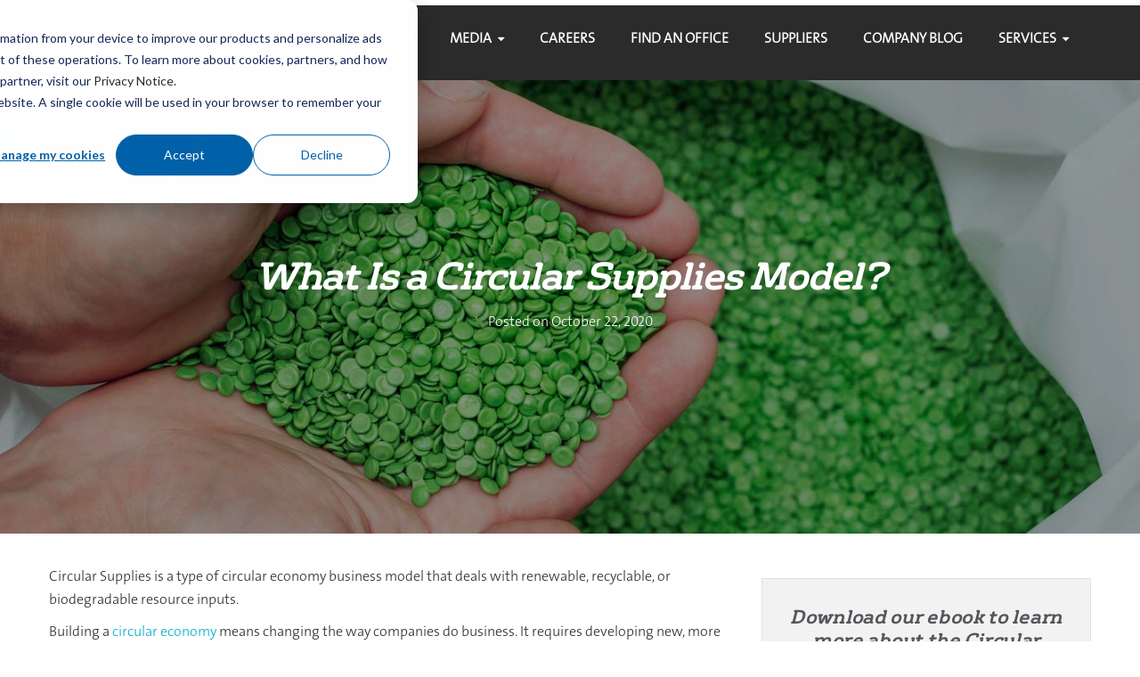

--- FILE ---
content_type: text/html; charset=UTF-8
request_url: https://blog.veolianorthamerica.com/what-is-a-circular-supplies-model
body_size: 12373
content:
<!doctype html><!--[if lt IE 7]> <html class="no-js lt-ie9 lt-ie8 lt-ie7" lang="en-us" > <![endif]--><!--[if IE 7]>    <html class="no-js lt-ie9 lt-ie8" lang="en-us" >        <![endif]--><!--[if IE 8]>    <html class="no-js lt-ie9" lang="en-us" >               <![endif]--><!--[if gt IE 8]><!--><html class="no-js" lang="en-us"><!--<![endif]--><head>
    <meta charset="utf-8">
    <meta http-equiv="X-UA-Compatible" content="IE=edge,chrome=1">
    <meta name="author" content="Lessons">
    <meta name="description" content="Circular Supplies is a type of circular economy business model that deals with renewable, recyclable, or biodegradable resource inputs.">
    <meta name="generator" content="HubSpot">
    <title>What Is a Circular Supplies Model?</title>
    <link rel="shortcut icon" href="https://blog.veolianorthamerica.com/hubfs/images/favicon/favicon.ico">
    
<meta name="viewport" content="width=device-width, initial-scale=1">

    <script src="/hs/hsstatic/jquery-libs/static-1.1/jquery/jquery-1.7.1.js"></script>
<script>hsjQuery = window['jQuery'];</script>
    <meta property="og:description" content="Circular Supplies is a type of circular economy business model that deals with renewable, recyclable, or biodegradable resource inputs.">
    <meta property="og:title" content="What Is a Circular Supplies Model?">
    <meta name="twitter:description" content="Circular Supplies is a type of circular economy business model that deals with renewable, recyclable, or biodegradable resource inputs.">
    <meta name="twitter:title" content="What Is a Circular Supplies Model?">

    

    
    <style>
a.cta_button{-moz-box-sizing:content-box !important;-webkit-box-sizing:content-box !important;box-sizing:content-box !important;vertical-align:middle}.hs-breadcrumb-menu{list-style-type:none;margin:0px 0px 0px 0px;padding:0px 0px 0px 0px}.hs-breadcrumb-menu-item{float:left;padding:10px 0px 10px 10px}.hs-breadcrumb-menu-divider:before{content:'›';padding-left:10px}.hs-featured-image-link{border:0}.hs-featured-image{float:right;margin:0 0 20px 20px;max-width:50%}@media (max-width: 568px){.hs-featured-image{float:none;margin:0;width:100%;max-width:100%}}.hs-screen-reader-text{clip:rect(1px, 1px, 1px, 1px);height:1px;overflow:hidden;position:absolute !important;width:1px}
</style>

<link rel="stylesheet" href="/hs/hsstatic/AsyncSupport/static-1.501/sass/rss_post_listing.css">
    

    
<!--  Added by GoogleAnalytics integration -->
<script>
var _hsp = window._hsp = window._hsp || [];
_hsp.push(['addPrivacyConsentListener', function(consent) { if (consent.allowed || (consent.categories && consent.categories.analytics)) {
  (function(i,s,o,g,r,a,m){i['GoogleAnalyticsObject']=r;i[r]=i[r]||function(){
  (i[r].q=i[r].q||[]).push(arguments)},i[r].l=1*new Date();a=s.createElement(o),
  m=s.getElementsByTagName(o)[0];a.async=1;a.src=g;m.parentNode.insertBefore(a,m)
})(window,document,'script','//www.google-analytics.com/analytics.js','ga');
  ga('create','UA-56197001-6','auto');
  ga('send','pageview');
}}]);
</script>

<!-- /Added by GoogleAnalytics integration -->

<!--  Added by GoogleTagManager integration -->
<script>
var _hsp = window._hsp = window._hsp || [];
window.dataLayer = window.dataLayer || [];
function gtag(){dataLayer.push(arguments);}

var useGoogleConsentModeV2 = true;
var waitForUpdateMillis = 1000;



var hsLoadGtm = function loadGtm() {
    if(window._hsGtmLoadOnce) {
      return;
    }

    if (useGoogleConsentModeV2) {

      gtag('set','developer_id.dZTQ1Zm',true);

      gtag('consent', 'default', {
      'ad_storage': 'denied',
      'analytics_storage': 'denied',
      'ad_user_data': 'denied',
      'ad_personalization': 'denied',
      'wait_for_update': waitForUpdateMillis
      });

      _hsp.push(['useGoogleConsentModeV2'])
    }

    (function(w,d,s,l,i){w[l]=w[l]||[];w[l].push({'gtm.start':
    new Date().getTime(),event:'gtm.js'});var f=d.getElementsByTagName(s)[0],
    j=d.createElement(s),dl=l!='dataLayer'?'&l='+l:'';j.async=true;j.src=
    'https://www.googletagmanager.com/gtm.js?id='+i+dl;f.parentNode.insertBefore(j,f);
    })(window,document,'script','dataLayer','GTM-KS5NMR7W');

    window._hsGtmLoadOnce = true;
};

_hsp.push(['addPrivacyConsentListener', function(consent){
  if(consent.allowed || (consent.categories && consent.categories.analytics)){
    hsLoadGtm();
  }
}]);

</script>

<!-- /Added by GoogleTagManager integration -->



<link rel="amphtml" href="https://blog.veolianorthamerica.com/what-is-a-circular-supplies-model?hs_amp=true">

<meta property="og:image" content="https://blog.veolianorthamerica.com/hubfs/social/all-blog-images/2020/circular-supplies-model/circular-supplies-model-hero.jpg">
<meta property="og:image:width" content="1400">
<meta property="og:image:height" content="700">
<meta property="og:image:alt" content="circular supplies model">
<meta name="twitter:image" content="https://blog.veolianorthamerica.com/hubfs/social/all-blog-images/2020/circular-supplies-model/circular-supplies-model-hero.jpg">
<meta name="twitter:image:alt" content="circular supplies model">

<meta property="og:url" content="https://blog.veolianorthamerica.com/what-is-a-circular-supplies-model">
<meta name="twitter:card" content="summary_large_image">

<link rel="canonical" href="https://blog.veolianorthamerica.com/what-is-a-circular-supplies-model">

<meta property="og:type" content="article">
<link rel="alternate" type="application/rss+xml" href="https://blog.veolianorthamerica.com/rss.xml">
<meta name="twitter:domain" content="blog.veolianorthamerica.com">
<script src="//platform.linkedin.com/in.js" type="text/javascript">
    lang: en_US
</script>

<meta http-equiv="content-language" content="en-us">
<link rel="stylesheet" href="//7052064.fs1.hubspotusercontent-na1.net/hubfs/7052064/hub_generated/template_assets/DEFAULT_ASSET/1767118704405/template_layout.min.css">


<link rel="stylesheet" href="https://blog.veolianorthamerica.com/hubfs/hub_generated/template_assets/1/5439426629/1743235203866/template_vast-style.min.css">
<link rel="stylesheet" href="https://blog.veolianorthamerica.com/hubfs/hub_generated/template_assets/1/5439104206/1747246832676/template_awwal-blog.min.css">


    <link href="https://fonts.googleapis.com/css?family=Domine:400,700" rel="stylesheet"> 
<link href="https://fonts.googleapis.com/css?family=Roboto:100,100i,300,300i,400,400i,500,500i,700,700i,900,900i" rel="stylesheet">
<link href="https://maxcdn.bootstrapcdn.com/font-awesome/4.7.0/css/font-awesome.min.css" rel="stylesheet">
<style>
    .post-detail .post-body h5 {
    font-family: "FS Rufus-Regular";
    font-size: 18px;
    font-weight: 600;
}
.blog-post-wrapper .section.post-body img {
    border-radius: unset;
}

  .hs-blog-social-share .hs-blog-social-share-list .hs-blog-social-share-item.hs-blog-social-share-item-linkedin {

  bottom: 7px;
  margin-left: -10px;
  margin-right: -.5px !important;
}
</style>
    

</head>
<body class="template-blog-detail-new   hs-content-id-36485147400 hs-blog-post hs-blog-id-5176324123" style="">
<!--  Added by GoogleTagManager integration -->
<noscript><iframe src="https://www.googletagmanager.com/ns.html?id=GTM-KS5NMR7W" height="0" width="0" style="display:none;visibility:hidden"></iframe></noscript>

<!-- /Added by GoogleTagManager integration -->

    <div class="header-container-wrapper">
    <div class="header-container container-fluid">

<div class="row-fluid-wrapper row-depth-1 row-number-1 ">
<div class="row-fluid ">
<div class="span12 widget-span widget-type-global_group " style="" data-widget-type="global_group" data-x="0" data-w="12">
<div class="" data-global-widget-path="generated_global_groups/5529934991.html"><div class="row-fluid-wrapper row-depth-1 row-number-1 ">
<div class="row-fluid ">
<div class="span12 widget-span widget-type-cell page-center header" style="padding-top: 10px !important;" data-widget-type="cell" data-x="0" data-w="12">

<div class="row-fluid-wrapper row-depth-1 row-number-2 ">
<div class="row-fluid ">
<div class="span2 widget-span widget-type-raw_html custom-logo" style="" data-widget-type="raw_html" data-x="0" data-w="2">
<div class="cell-wrapper layout-widget-wrapper">
<span id="hs_cos_wrapper_module_1516651692189209" class="hs_cos_wrapper hs_cos_wrapper_widget hs_cos_wrapper_type_raw_html" style="" data-hs-cos-general-type="widget" data-hs-cos-type="raw_html"><a href="https://www.veolianorthamerica.com/"><img src="https://blog.veolianorthamerica.com/hubfs/images/fonts-logos/logo/vna/capsule%20logo%20-%20blog.png" class="" alt="Veolia North America">
</a></span>
</div><!--end layout-widget-wrapper -->
</div><!--end widget-span -->
<div class="span10 widget-span widget-type-menu veolia custom-menu-primary" style="" data-widget-type="menu" data-x="2" data-w="10">
<div class="cell-wrapper layout-widget-wrapper">
<span id="hs_cos_wrapper_module_149507277417790" class="hs_cos_wrapper hs_cos_wrapper_widget hs_cos_wrapper_type_menu" style="" data-hs-cos-general-type="widget" data-hs-cos-type="menu"><div id="hs_menu_wrapper_module_149507277417790" class="hs-menu-wrapper active-branch flyouts hs-menu-flow-horizontal" role="navigation" data-sitemap-name="blog header" data-menu-id="185181500447" aria-label="Navigation Menu">
 <ul role="menu">
  <li class="hs-menu-item hs-menu-depth-1 hs-item-has-children" role="none"><a href="javascript:;" aria-haspopup="true" aria-expanded="false" role="menuitem">About</a>
   <ul role="menu" class="hs-menu-children-wrapper">
    <li class="hs-menu-item hs-menu-depth-2" role="none"><a href="http://www.veolianorthamerica.com/about" role="menuitem">About Us</a></li>
    <li class="hs-menu-item hs-menu-depth-2 hs-item-has-children" role="none"><a href="javascript:;" role="menuitem"></a></li>
   </ul></li>
  <li class="hs-menu-item hs-menu-depth-1 hs-item-has-children" role="none"><a href="javascript:;" aria-haspopup="true" aria-expanded="false" role="menuitem">Media</a>
   <ul role="menu" class="hs-menu-children-wrapper">
    <li class="hs-menu-item hs-menu-depth-2" role="none"><a href="https://www.veolianorthamerica.com/media" role="menuitem">Media</a></li>
    <li class="hs-menu-item hs-menu-depth-2 hs-item-has-children" role="none"><a href="javascript:;" role="menuitem"></a></li>
   </ul></li>
  <li class="hs-menu-item hs-menu-depth-1" role="none"><a href="https://careers.veolianorthamerica.com/" role="menuitem">Careers</a></li>
  <li class="hs-menu-item hs-menu-depth-1" role="none"><a href="https://www.veolianorthamerica.com/contact-us/find-office" role="menuitem">Find An Office</a></li>
  <li class="hs-menu-item hs-menu-depth-1" role="none"><a href="https://www.veolianorthamerica.com/suppliers" role="menuitem">Suppliers</a></li>
  <li class="hs-menu-item hs-menu-depth-1" role="none"><a href="https://blog.veolianorthamerica.com" role="menuitem">Company Blog</a></li>
  <li class="hs-menu-item hs-menu-depth-1 hs-item-has-children" role="none"><a href="javascript:;" aria-haspopup="true" aria-expanded="false" role="menuitem">Services</a>
   <ul role="menu" class="hs-menu-children-wrapper">
    <li class="hs-menu-item hs-menu-depth-2" role="none"><a href="https://www.veolianorthamerica.com/what-we-do/water-capabilities" role="menuitem">Water</a></li>
    <li class="hs-menu-item hs-menu-depth-2" role="none"><a href="https://www.veolianorthamerica.com/what-we-do/waste-capabilities" role="menuitem">Waste</a></li>
    <li class="hs-menu-item hs-menu-depth-2" role="none"><a href="https://www.veolianorthamerica.com/what-we-do/energy-capabilities" role="menuitem">Energy</a></li>
   </ul></li>
 </ul>
</div></span></div><!--end layout-widget-wrapper -->
</div><!--end widget-span -->
</div><!--end row-->
</div><!--end row-wrapper -->

<div class="row-fluid-wrapper row-depth-1 row-number-3 ">
<div class="row-fluid ">
<div class="span12 widget-span widget-type-raw_html " style="" data-widget-type="raw_html" data-x="0" data-w="12">
<div class="cell-wrapper layout-widget-wrapper">
<span id="hs_cos_wrapper_module_1495073132560580" class="hs_cos_wrapper hs_cos_wrapper_widget hs_cos_wrapper_type_raw_html" style="" data-hs-cos-general-type="widget" data-hs-cos-type="raw_html"><script>
$(function() {
$('.custom-menu-primary').addClass('js-enabled');
$('.custom-menu-primary .hs-menu-wrapper').before('<div class="mobile-trigger"><i></i></div>');
$('.custom-menu-primary .flyouts .hs-item-has-children > a').after(' <div class="child-trigger"><i></i></div>');
$('.mobile-trigger').click(function() {
$(this).next('.custom-menu-primary .hs-menu-wrapper').slideToggle(250);
$('body').toggleClass('mobile-open');
$('.child-trigger').removeClass('child-open');
$('.hs-menu-children-wrapper').slideUp(250);
return false;
});
$('.child-trigger').click(function() {
$(this).parent().siblings('.hs-item-has-children').find('.child-trigger').removeClass('child-open');
$(this).parent().siblings('.hs-item-has-children').find('.hs-menu-children-wrapper').slideUp(250);
$(this).next('.hs-menu-children-wrapper').slideToggle(250);
$(this).next('.hs-menu-children-wrapper').children('.hs-item-has-children').find('.hs-menu-children-wrapper').slideUp(250);
$(this).next('.hs-menu-children-wrapper').children('.hs-item-has-children').find('.child-trigger').removeClass('child-open');
$(this).toggleClass('child-open');
return false;
});
});
</script></span>
</div><!--end layout-widget-wrapper -->
</div><!--end widget-span -->
</div><!--end row-->
</div><!--end row-wrapper -->

</div><!--end widget-span -->
</div><!--end row-->
</div><!--end row-wrapper -->
</div>
</div><!--end widget-span -->
</div><!--end row-->
</div><!--end row-wrapper -->

    </div><!--end header -->
</div><!--end header wrapper -->

<div class="body-container-wrapper">
    <div class="body-container container-fluid">

<div class="row-fluid-wrapper row-depth-1 row-number-1 ">
<div class="row-fluid ">
<div class="span12 widget-span widget-type-cell hero-blog-detail-outer" style="" data-widget-type="cell" data-x="0" data-w="12">

<div class="row-fluid-wrapper row-depth-1 row-number-2 ">
<div class="row-fluid ">
<div class="span12 widget-span widget-type-raw_jinja " style="" data-widget-type="raw_jinja" data-x="0" data-w="12">
<div data-w="12" data-x="0" data-widget-type="cell" class="span12 widget-span widget-type-cell hero-post-detail" style="background-image: url(https://blog.veolianorthamerica.com/hubfs/social/all-blog-images/2020/circular-supplies-model/circular-supplies-model-hero.jpg);">
 <div class="row-fluid-wrapper row-depth-1 row-number-2 ">
         <div class="row-fluid ">
      <div data-w="12" data-x="0" data-widget-type="cell" style="" class="span12 widget-span widget-type-cell page-center">

       <div class="section post-header">
        <h3><span id="hs_cos_wrapper_name" class="hs_cos_wrapper hs_cos_wrapper_meta_field hs_cos_wrapper_type_text" style="" data-hs-cos-general-type="meta_field" data-hs-cos-type="text">What Is a Circular Supplies Model?</span></h3>
        <div id="hubspot-author_data" class="hubspot-editable" data-hubspot-form-id="author_data" data-hubspot-name="Blog Author">
           Posted on   October 22, 2020  
           
       
        
    </div>
</div>
</div></div></div></div></div><!--end widget-span -->

</div><!--end row-->
</div><!--end row-wrapper -->

</div><!--end widget-span -->
</div><!--end row-->
</div><!--end row-wrapper -->

<div class="row-fluid-wrapper row-depth-1 row-number-3 ">
<div class="row-fluid ">
<div class="span12 widget-span widget-type-cell blog-post-content" style="" data-widget-type="cell" data-x="0" data-w="12">

<div class="row-fluid-wrapper row-depth-1 row-number-4 ">
<div class="row-fluid ">
<div class="span12 widget-span widget-type-cell page-center" style="" data-widget-type="cell" data-x="0" data-w="12">

<div class="row-fluid-wrapper row-depth-1 row-number-5 ">
<div class="row-fluid ">
<div class="span8 widget-span widget-type-cell left-blog-detail" style="" data-widget-type="cell" data-x="0" data-w="8">

<div class="row-fluid-wrapper row-depth-1 row-number-6 ">
<div class="row-fluid ">
<div class="span12 widget-span widget-type-blog_content " style="" data-widget-type="blog_content" data-x="0" data-w="12">
<div class="blog-section">
    <div class="blog-post-wrapper cell-wrapper">
       <div class="blog-section">
            <div class="blog-post-wrapper cell-wrapper">
                
                
                <div class="section post-body">
                    <span id="hs_cos_wrapper_post_body" class="hs_cos_wrapper hs_cos_wrapper_meta_field hs_cos_wrapper_type_rich_text" style="" data-hs-cos-general-type="meta_field" data-hs-cos-type="rich_text"><p>Circular Supplies is a type of circular economy business model that deals with renewable, recyclable, or biodegradable resource inputs.</p>
<!--more--><p>Building a <a href="https://www.veolianorthamerica.com/about/the-circular-economy" rel="noopener" target="_blank">circular economy</a> means changing the way companies do business. It requires developing new, more efficient, and more profitable uses of waste and sources for industrial inputs that reduce our reliance on new, virgin natural resources. The overarching purpose of developing a circular economy is to allow all types of businesses to reduce, reuse, and recycle waste.</p>
<p>More than just decreasing the amount of trash in landfills and encouraging the recycling of paper and plastic, the models we’re discussing in this blog series are designed to turn all the waste that companies and individuals produce into a valuable, productive resource to be used again.</p>
<h3><strong>The finite resources dilemma</strong></h3>
<p>Starting from the premise that there would always be new resources to extract or cultivate, the business models of the past have been built around the concept that has been dubbed “take, make, waste.” The overconfidence caused by constant availability of new resources and the idea that we could manipulate nature continuously to meet our needs has led to resource depletion, large amounts of waste, and discarding existing goods or resources before their total value has been exhausted.</p>
<p>The question is, are there other ways of organizing businesses and economies that take into account the idea that earth’s resources are finite and are both profitable and sustainable? Simply, yes. There are multiple viable alternatives, and in this blog, we focus on the Circular Supplies model.</p>
<h3><strong>The Circular Supplies business model</strong></h3>
<p>The Circular Supplies business model is defined as fully renewable, recyclable, or biodegradable resource inputs that serve as feedstock, or raw materials, for a different production process. The overall goal of this business model is to lessen an organization’s dependence on new resources. This approach is especially important for companies that depend on scarce resources or commodities.</p>
<p>&nbsp;</p>
<p><img src="https://blog.veolianorthamerica.com/hs-fs/hubfs/social/all-blog-images/2020/circular-supplies-model/circular-supplies-model-solvents.jpg?width=800&amp;name=circular-supplies-model-solvents.jpg" alt="circular-supplies-model-solvents" width="800" style="width: 800px;" srcset="https://blog.veolianorthamerica.com/hs-fs/hubfs/social/all-blog-images/2020/circular-supplies-model/circular-supplies-model-solvents.jpg?width=400&amp;name=circular-supplies-model-solvents.jpg 400w, https://blog.veolianorthamerica.com/hs-fs/hubfs/social/all-blog-images/2020/circular-supplies-model/circular-supplies-model-solvents.jpg?width=800&amp;name=circular-supplies-model-solvents.jpg 800w, https://blog.veolianorthamerica.com/hs-fs/hubfs/social/all-blog-images/2020/circular-supplies-model/circular-supplies-model-solvents.jpg?width=1200&amp;name=circular-supplies-model-solvents.jpg 1200w, https://blog.veolianorthamerica.com/hs-fs/hubfs/social/all-blog-images/2020/circular-supplies-model/circular-supplies-model-solvents.jpg?width=1600&amp;name=circular-supplies-model-solvents.jpg 1600w, https://blog.veolianorthamerica.com/hs-fs/hubfs/social/all-blog-images/2020/circular-supplies-model/circular-supplies-model-solvents.jpg?width=2000&amp;name=circular-supplies-model-solvents.jpg 2000w, https://blog.veolianorthamerica.com/hs-fs/hubfs/social/all-blog-images/2020/circular-supplies-model/circular-supplies-model-solvents.jpg?width=2400&amp;name=circular-supplies-model-solvents.jpg 2400w" sizes="(max-width: 800px) 100vw, 800px"></p>
<p>&nbsp;</p>
<p>The Circular Supplies business model works by eliminating materials that are derived from virgin resources and replacing them with bio-based, renewable or recovered materials. This approach both reduces the use of new resources and allows the full value of existing resources to be extracted instead of discarded. In non-circular models, waste from one production process is thrown away, taking any residual value with it, but with the circular supplies model,&nbsp; it is used again, and that value is being better leveraged.</p>
<h3><strong>Why businesses should care about the Circular Supplies model</strong></h3>
<p>The driving force behind the Circular Supplies business model is to lessen our dependence on new resources. This model allows businesses to reduce their negative impact on the environment and operate on a more sustainable basis. In doing so, businesses can align themselves better with consumers who are demanding cleaner technology and less pollution and who are willing to pay for more expensive green, environmentally friendlier products.</p>
<p>Reducing their impact on the environment by using fewer resources is especially powerful for companies with a large environmental footprint or those dealing with scarce or depleted feedstock. As resources dwindle and become more expensive, adopting a Circular Supplies model will help these companies remain viable.</p>
<h3><strong>Examples of the Circular Supplies model</strong></h3>
<p>There are a number of examples of the Circular Supplies model in the real world. Any business that uses the residual outputs from one production process (whether their own or another company’s) as feedstock for another process is operating on a circular basis.</p>
<p>&nbsp;</p>
<p><strong><img src="https://blog.veolianorthamerica.com/hs-fs/hubfs/social/all-blog-images/2020/circular-supplies-model/corn-biofuel.jpg?width=314&amp;name=corn-biofuel.jpg" alt="corn-biofuel" width="314" style="width: 314px; margin: 0px 10px 10px 0px; float: left;" srcset="https://blog.veolianorthamerica.com/hs-fs/hubfs/social/all-blog-images/2020/circular-supplies-model/corn-biofuel.jpg?width=157&amp;name=corn-biofuel.jpg 157w, https://blog.veolianorthamerica.com/hs-fs/hubfs/social/all-blog-images/2020/circular-supplies-model/corn-biofuel.jpg?width=314&amp;name=corn-biofuel.jpg 314w, https://blog.veolianorthamerica.com/hs-fs/hubfs/social/all-blog-images/2020/circular-supplies-model/corn-biofuel.jpg?width=471&amp;name=corn-biofuel.jpg 471w, https://blog.veolianorthamerica.com/hs-fs/hubfs/social/all-blog-images/2020/circular-supplies-model/corn-biofuel.jpg?width=628&amp;name=corn-biofuel.jpg 628w, https://blog.veolianorthamerica.com/hs-fs/hubfs/social/all-blog-images/2020/circular-supplies-model/corn-biofuel.jpg?width=785&amp;name=corn-biofuel.jpg 785w, https://blog.veolianorthamerica.com/hs-fs/hubfs/social/all-blog-images/2020/circular-supplies-model/corn-biofuel.jpg?width=942&amp;name=corn-biofuel.jpg 942w" sizes="(max-width: 314px) 100vw, 314px"></strong></p>
<h5><span style="font-weight: 400;"><strong>Using waste as renewable fuel</strong></span></h5>
<p>Processes have been developed that convert agricultural residue or waste like baled corn cobs, husks, leaves, and stalks into cellulosic bio-ethanol fuel to be used in other industrial production processes.</p>
<p>&nbsp;</p>
<p><strong><img src="https://blog.veolianorthamerica.com/hs-fs/hubfs/social/all-blog-images/2020/circular-supplies-model/chicken-litter-energy.jpg?width=314&amp;name=chicken-litter-energy.jpg" alt="chicken-litter-energy" width="314" style="width: 314px; margin: 0px 0px 10px 10px; float: right;" srcset="https://blog.veolianorthamerica.com/hs-fs/hubfs/social/all-blog-images/2020/circular-supplies-model/chicken-litter-energy.jpg?width=157&amp;name=chicken-litter-energy.jpg 157w, https://blog.veolianorthamerica.com/hs-fs/hubfs/social/all-blog-images/2020/circular-supplies-model/chicken-litter-energy.jpg?width=314&amp;name=chicken-litter-energy.jpg 314w, https://blog.veolianorthamerica.com/hs-fs/hubfs/social/all-blog-images/2020/circular-supplies-model/chicken-litter-energy.jpg?width=471&amp;name=chicken-litter-energy.jpg 471w, https://blog.veolianorthamerica.com/hs-fs/hubfs/social/all-blog-images/2020/circular-supplies-model/chicken-litter-energy.jpg?width=628&amp;name=chicken-litter-energy.jpg 628w, https://blog.veolianorthamerica.com/hs-fs/hubfs/social/all-blog-images/2020/circular-supplies-model/chicken-litter-energy.jpg?width=785&amp;name=chicken-litter-energy.jpg 785w, https://blog.veolianorthamerica.com/hs-fs/hubfs/social/all-blog-images/2020/circular-supplies-model/chicken-litter-energy.jpg?width=942&amp;name=chicken-litter-energy.jpg 942w" sizes="(max-width: 314px) 100vw, 314px"></strong></p>
<h5><span style="font-weight: 400;"><strong>Creating electricity with chicken droppings</strong></span></h5>
<p><span style="font-weight: 400;">In order to fight the pollution and extract value from chicken waste, a number of facilities have been set up to convert <a href="https://www.bloomberg.com/news/articles/2018-04-03/veolia-turning-poultry-poop-and-scrap-wood-into-electricity" rel="noopener" target="_blank">poultry droppings to electrical energy</a> by using this waste to power turbine boilers.</span></p>
<p>&nbsp;</p>
<p>The Circular Supplies model just requires that recycled or renewed resources or goods are the inputs for future production processes. With this approach, the results are minimizing waste, using resources to the fullest, and reducing overall production costs.</p>
<p>Processes have been developed that convert agricultural residue or waste like baled corn cobs, husks, leaves, and stalks into cellulosic bio-ethanol fuel to be used in other industrial production processes.</p>
<h3><strong>Shift to a Circular Supplies Model</strong></h3>
<p>The benefits of adopting a Circular Supplies model are many. Recycled inputs are often less expensive than new ones, which can decrease a company’s overall costs. In addition, by reducing their environmental impact, organizations can leverage a “going green” reputation, which is increasingly important among consumers.</p>
<p>Although implementation looks different for every business, making the switch to a circular business model and taking advantage of the benefits is an attainable goal for any organization. It’s important to remember that you can take steps to become more circular without adopting a completely circular model.</p>
<p>&nbsp;</p>
<h4 style="text-align: left;"><!--HubSpot Call-to-Action Code --><span class="hs-cta-wrapper" id="hs-cta-wrapper-3868598e-3791-40ec-b658-01349bfe9c3f"><span class="hs-cta-node hs-cta-3868598e-3791-40ec-b658-01349bfe9c3f" id="hs-cta-3868598e-3791-40ec-b658-01349bfe9c3f"><!--[if lte IE 8]><div id="hs-cta-ie-element"></div><![endif]--><a href="https://cta-redirect.hubspot.com/cta/redirect/3393415/3868598e-3791-40ec-b658-01349bfe9c3f"><img class="hs-cta-img" id="hs-cta-img-3868598e-3791-40ec-b658-01349bfe9c3f" style="border-width:0px;float: left; margin-right: 20px" height="50" width="190" src="https://no-cache.hubspot.com/cta/default/3393415/3868598e-3791-40ec-b658-01349bfe9c3f.png" alt="Download the Ebook" align="left"></a></span><script charset="utf-8" src="/hs/cta/cta/current.js"></script><script type="text/javascript"> hbspt.cta._relativeUrls=true;hbspt.cta.load(3393415, '3868598e-3791-40ec-b658-01349bfe9c3f', {"useNewLoader":"true","region":"na1"}); </script></span><!-- end HubSpot Call-to-Action Code -->Download our ebook to learn more about the Circular Supplies model and other models.</h4></span>
                </div>
                <!---->
                <!--     <p id="hubspot-topic_data" > Topics:-->
                <!--        -->
                <!--            <a class="topic-link" href="https://blog.veolianorthamerica.com/topic/circular-economy">Circular Economy</a>-->
                <!--        -->
                <!--     </p>-->
                <!---->
            </div>
        </div>
        <!-- Optional: Blog Author Bio Box -->
        
    </div>
</div>
</div>

</div><!--end row-->
</div><!--end row-wrapper -->

<div class="row-fluid-wrapper row-depth-1 row-number-7 ">
<div class="row-fluid ">
<div class="span12 widget-span widget-type-raw_jinja " style="" data-widget-type="raw_jinja" data-x="0" data-w="12">
<div class="next-prev-post">
    <div class="previous-post">
         
            <a class="previous-post-link" href="/circular-economy-what-is-resource-recovery-model?hsLang=en-us"><i class="fa fa-angle-left" aria-hidden="true"></i> Previous Post</a> 
         
    </div>
    <div class="next-post">
         
        <a class="next-post-link" href="/how-real-estate-owners-can-achieve-carbon-neutrality?hsLang=en-us">Next Post <i class="fa fa-angle-right" aria-hidden="true"></i></a> 
        
    </div>
</div></div><!--end widget-span -->

</div><!--end row-->
</div><!--end row-wrapper -->

</div><!--end widget-span -->
<div class="span4 widget-span widget-type-cell right-blog-detail" style="" data-widget-type="cell" data-x="8" data-w="4">

<div class="row-fluid-wrapper row-depth-1 row-number-8 ">
<div class="row-fluid ">
<div class="span12 widget-span widget-type-cell cta-blog-sidebar" style="" data-widget-type="cell" data-x="0" data-w="12">

<div class="row-fluid-wrapper row-depth-2 row-number-1 ">
<div class="row-fluid ">
<div class="span12 widget-span widget-type-custom_widget " style="" data-widget-type="custom_widget" data-x="0" data-w="12">
<div id="hs_cos_wrapper_module_1589175172349332" class="hs_cos_wrapper hs_cos_wrapper_widget hs_cos_wrapper_type_module widget-type-header" style="" data-hs-cos-general-type="widget" data-hs-cos-type="module">



<span id="hs_cos_wrapper_module_1589175172349332_" class="hs_cos_wrapper hs_cos_wrapper_widget hs_cos_wrapper_type_header" style="" data-hs-cos-general-type="widget" data-hs-cos-type="header"><h4>











Download our ebook to learn more about the Circular Supplies model</h4></span></div>

</div><!--end widget-span -->
</div><!--end row-->
</div><!--end row-wrapper -->

<div class="row-fluid-wrapper row-depth-2 row-number-2 ">
<div class="row-fluid ">
<div class="span12 widget-span widget-type-custom_widget " style="" data-widget-type="custom_widget" data-x="0" data-w="12">
<div id="hs_cos_wrapper_module_1589175280476352" class="hs_cos_wrapper hs_cos_wrapper_widget hs_cos_wrapper_type_module widget-type-linked_image" style="" data-hs-cos-general-type="widget" data-hs-cos-type="module">
    






  



<span id="hs_cos_wrapper_module_1589175280476352_" class="hs_cos_wrapper hs_cos_wrapper_widget hs_cos_wrapper_type_linked_image" style="" data-hs-cos-general-type="widget" data-hs-cos-type="linked_image"><a href="//info.veolianorthamerica.com/join-the-circular-economy-ebook?hsLang=en-us" target="_parent" id="hs-link-module_1589175280476352_" style="border-width:0px;border:0px;"><img src="https://blog.veolianorthamerica.com/hubfs/images/lp/vna/ebooks/veolia-join-circular-economy-ebook-cover.png" class="hs-image-widget " style="max-width: 100%; height: auto;" alt="join the circular economy ebook" title="join the circular economy ebook"></a></span></div>

</div><!--end widget-span -->
</div><!--end row-->
</div><!--end row-wrapper -->

<div class="row-fluid-wrapper row-depth-2 row-number-3 ">
<div class="row-fluid ">
<div class="span12 widget-span widget-type-cta " style="" data-widget-type="cta" data-x="0" data-w="12">
<div class="cell-wrapper layout-widget-wrapper">
<span id="hs_cos_wrapper_module_151266404840752" class="hs_cos_wrapper hs_cos_wrapper_widget hs_cos_wrapper_type_cta" style="" data-hs-cos-general-type="widget" data-hs-cos-type="cta"><!--HubSpot Call-to-Action Code --><span class="hs-cta-wrapper" id="hs-cta-wrapper-3868598e-3791-40ec-b658-01349bfe9c3f"><span class="hs-cta-node hs-cta-3868598e-3791-40ec-b658-01349bfe9c3f" id="hs-cta-3868598e-3791-40ec-b658-01349bfe9c3f"><!--[if lte IE 8]><div id="hs-cta-ie-element"></div><![endif]--><a href="https://cta-redirect.hubspot.com/cta/redirect/3393415/3868598e-3791-40ec-b658-01349bfe9c3f"><img class="hs-cta-img" id="hs-cta-img-3868598e-3791-40ec-b658-01349bfe9c3f" style="border-width:0px;" height="50" width="190" src="https://no-cache.hubspot.com/cta/default/3393415/3868598e-3791-40ec-b658-01349bfe9c3f.png" alt="Download the Ebook"></a></span><script charset="utf-8" src="/hs/cta/cta/current.js"></script><script type="text/javascript"> hbspt.cta._relativeUrls=true;hbspt.cta.load(3393415, '3868598e-3791-40ec-b658-01349bfe9c3f', {"useNewLoader":"true","region":"na1"}); </script></span><!-- end HubSpot Call-to-Action Code --></span></div><!--end layout-widget-wrapper -->
</div><!--end widget-span -->
</div><!--end row-->
</div><!--end row-wrapper -->

</div><!--end widget-span -->
</div><!--end row-->
</div><!--end row-wrapper -->

<div class="row-fluid-wrapper row-depth-1 row-number-1 ">
<div class="row-fluid ">
<div class="span12 widget-span widget-type-cell sharing-post-detail" style="" data-widget-type="cell" data-x="0" data-w="12">

<div class="row-fluid-wrapper row-depth-2 row-number-1 ">
<div class="row-fluid ">
<div class="span12 widget-span widget-type-cell " style="" data-widget-type="cell" data-x="0" data-w="12">

<div class="row-fluid-wrapper row-depth-2 row-number-2 ">
<div class="row-fluid ">
<div class="span12 widget-span widget-type-custom_widget " style="" data-widget-type="custom_widget" data-x="0" data-w="12">
<div id="hs_cos_wrapper_module_1660156075921447" class="hs_cos_wrapper hs_cos_wrapper_widget hs_cos_wrapper_type_module widget-type-header" style="" data-hs-cos-general-type="widget" data-hs-cos-type="module">



<span id="hs_cos_wrapper_module_1660156075921447_" class="hs_cos_wrapper hs_cos_wrapper_widget hs_cos_wrapper_type_header" style="" data-hs-cos-general-type="widget" data-hs-cos-type="header"><h3>Have a Question?</h3></span></div>

   </div><!--end widget-span -->
    </div><!--end row-->
</div><!--end row-wrapper -->

<div class="row-fluid-wrapper row-depth-2 row-number-3 ">
<div class="row-fluid ">
<div class="span12 widget-span widget-type-custom_widget " style="" data-widget-type="custom_widget" data-x="0" data-w="12">
<div id="hs_cos_wrapper_module_1660155547760295" class="hs_cos_wrapper hs_cos_wrapper_widget hs_cos_wrapper_type_module widget-type-cta" style="" data-hs-cos-general-type="widget" data-hs-cos-type="module"><span id="hs_cos_wrapper_module_1660155547760295_" class="hs_cos_wrapper hs_cos_wrapper_widget hs_cos_wrapper_type_cta" style="" data-hs-cos-general-type="widget" data-hs-cos-type="cta"><!--HubSpot Call-to-Action Code --><span class="hs-cta-wrapper" id="hs-cta-wrapper-810e1952-5fe6-48f3-867a-ba77de3075a4"><span class="hs-cta-node hs-cta-810e1952-5fe6-48f3-867a-ba77de3075a4" id="hs-cta-810e1952-5fe6-48f3-867a-ba77de3075a4"><!--[if lte IE 8]><div id="hs-cta-ie-element"></div><![endif]--><a href="https://cta-redirect.hubspot.com/cta/redirect/3393415/810e1952-5fe6-48f3-867a-ba77de3075a4" target="_blank" rel="noopener"><img class="hs-cta-img" id="hs-cta-img-810e1952-5fe6-48f3-867a-ba77de3075a4" style="border-width:0px;" src="https://no-cache.hubspot.com/cta/default/3393415/810e1952-5fe6-48f3-867a-ba77de3075a4.png" alt="CONTACT US"></a></span><script charset="utf-8" src="/hs/cta/cta/current.js"></script><script type="text/javascript"> hbspt.cta._relativeUrls=true;hbspt.cta.load(3393415, '810e1952-5fe6-48f3-867a-ba77de3075a4', {"useNewLoader":"true","region":"na1"}); </script></span><!-- end HubSpot Call-to-Action Code --></span></div>

   </div><!--end widget-span -->
    </div><!--end row-->
</div><!--end row-wrapper -->

</div><!--end widget-span -->
</div><!--end row-->
</div><!--end row-wrapper -->

</div><!--end widget-span -->
</div><!--end row-->
</div><!--end row-wrapper -->

<div class="row-fluid-wrapper row-depth-1 row-number-1 ">
<div class="row-fluid ">
<div class="span12 widget-span widget-type-cell sharing-post-detail" style="" data-widget-type="cell" data-x="0" data-w="12">

<div class="row-fluid-wrapper row-depth-2 row-number-1 ">
<div class="row-fluid ">
<div class="span12 widget-span widget-type-custom_widget " style="" data-widget-type="custom_widget" data-x="0" data-w="12">
<div id="hs_cos_wrapper_module_159006671403983" class="hs_cos_wrapper hs_cos_wrapper_widget hs_cos_wrapper_type_module widget-type-header" style="" data-hs-cos-general-type="widget" data-hs-cos-type="module">



<span id="hs_cos_wrapper_module_159006671403983_" class="hs_cos_wrapper hs_cos_wrapper_widget hs_cos_wrapper_type_header" style="" data-hs-cos-general-type="widget" data-hs-cos-type="header"><h3>











Share this Article</h3></span></div>

</div><!--end widget-span -->
</div><!--end row-->
</div><!--end row-wrapper -->

<div class="row-fluid-wrapper row-depth-2 row-number-2 ">
<div class="row-fluid ">
<div class="span12 widget-span widget-type-custom_widget " style="" data-widget-type="custom_widget" data-x="0" data-w="12">
<div id="hs_cos_wrapper_module_15897056113491132" class="hs_cos_wrapper hs_cos_wrapper_widget hs_cos_wrapper_type_module widget-type-social_sharing" style="" data-hs-cos-general-type="widget" data-hs-cos-type="module">






<div class="hs_cos_wrapper hs_cos_wrapper_widget hs_cos_wrapper_type_social_sharing" data-hs-cos-general-type="widget" data-hs-cos-type="social_sharing">
  
  
  
    
    
      
    
    
    
			
		

    <a href="http://www.facebook.com/share.php?u=https%3A%2F%2Fblog.veolianorthamerica.com%2Fwhat-is-a-circular-supplies-model%3Futm_medium%3Dsocial%26utm_source%3Dfacebook" target="_blank" rel="noopener" style="width:24px;border-width:0px;border:0px;text-decoration:none;">
      <img src="//7528309.fs1.hubspotusercontent-na1.net/hub/7528309/hubfs/raw_assets/public/mV0_d-web-default-modules_hubspot/img/facebook-color.png?width=24&amp;name=facebook-color.png" class="hs-image-widget hs-image-social-sharing-24" style="height:24px;width:24px;border-radius:3px;border-width:0px;border:0px;" width="24" hspace="0" alt="Share on facebook" srcset="//7528309.fs1.hubspotusercontent-na1.net/hub/7528309/hubfs/raw_assets/public/mV0_d-web-default-modules_hubspot/img/facebook-color.png?width=12&amp;name=facebook-color.png 12w, //7528309.fs1.hubspotusercontent-na1.net/hub/7528309/hubfs/raw_assets/public/mV0_d-web-default-modules_hubspot/img/facebook-color.png?width=24&amp;name=facebook-color.png 24w, //7528309.fs1.hubspotusercontent-na1.net/hub/7528309/hubfs/raw_assets/public/mV0_d-web-default-modules_hubspot/img/facebook-color.png?width=36&amp;name=facebook-color.png 36w, //7528309.fs1.hubspotusercontent-na1.net/hub/7528309/hubfs/raw_assets/public/mV0_d-web-default-modules_hubspot/img/facebook-color.png?width=48&amp;name=facebook-color.png 48w, //7528309.fs1.hubspotusercontent-na1.net/hub/7528309/hubfs/raw_assets/public/mV0_d-web-default-modules_hubspot/img/facebook-color.png?width=60&amp;name=facebook-color.png 60w, //7528309.fs1.hubspotusercontent-na1.net/hub/7528309/hubfs/raw_assets/public/mV0_d-web-default-modules_hubspot/img/facebook-color.png?width=72&amp;name=facebook-color.png 72w" sizes="(max-width: 24px) 100vw, 24px">
    </a>
	

  
  
  
    
    
      
    
    
    
			
		

    <a href="http://www.linkedin.com/shareArticle?mini=true&amp;url=https%3A%2F%2Fblog.veolianorthamerica.com%2Fwhat-is-a-circular-supplies-model%3Futm_medium%3Dsocial%26utm_source%3Dlinkedin" target="_blank" rel="noopener" style="width:24px;border-width:0px;border:0px;text-decoration:none;">
      <img src="//7528302.fs1.hubspotusercontent-na1.net/hub/7528302/hubfs/raw_assets/public/mV0_d-web-default-modules_hubspot/img/linkedin-color.png?width=24&amp;name=linkedin-color.png" class="hs-image-widget hs-image-social-sharing-24" style="height:24px;width:24px;border-radius:3px;border-width:0px;border:0px;" width="24" hspace="0" alt="Share on linkedin" srcset="//7528302.fs1.hubspotusercontent-na1.net/hub/7528302/hubfs/raw_assets/public/mV0_d-web-default-modules_hubspot/img/linkedin-color.png?width=12&amp;name=linkedin-color.png 12w, //7528302.fs1.hubspotusercontent-na1.net/hub/7528302/hubfs/raw_assets/public/mV0_d-web-default-modules_hubspot/img/linkedin-color.png?width=24&amp;name=linkedin-color.png 24w, //7528302.fs1.hubspotusercontent-na1.net/hub/7528302/hubfs/raw_assets/public/mV0_d-web-default-modules_hubspot/img/linkedin-color.png?width=36&amp;name=linkedin-color.png 36w, //7528302.fs1.hubspotusercontent-na1.net/hub/7528302/hubfs/raw_assets/public/mV0_d-web-default-modules_hubspot/img/linkedin-color.png?width=48&amp;name=linkedin-color.png 48w, //7528302.fs1.hubspotusercontent-na1.net/hub/7528302/hubfs/raw_assets/public/mV0_d-web-default-modules_hubspot/img/linkedin-color.png?width=60&amp;name=linkedin-color.png 60w, //7528302.fs1.hubspotusercontent-na1.net/hub/7528302/hubfs/raw_assets/public/mV0_d-web-default-modules_hubspot/img/linkedin-color.png?width=72&amp;name=linkedin-color.png 72w" sizes="(max-width: 24px) 100vw, 24px">
    </a>
	

  
  
  
    
    
      
    
    
    
			
		

    <a href="https://twitter.com/intent/tweet?original_referer=https%3A%2F%2Fblog.veolianorthamerica.com%2Fwhat-is-a-circular-supplies-model%3Futm_medium%3Dsocial%26utm_source%3Dtwitter&amp;url=https%3A%2F%2Fblog.veolianorthamerica.com%2Fwhat-is-a-circular-supplies-model%3Futm_medium%3Dsocial%26utm_source%3Dtwitter&amp;source=tweetbutton&amp;text=" target="_blank" rel="noopener" style="width:24px;border-width:0px;border:0px;text-decoration:none;">
      <img src="//7528304.fs1.hubspotusercontent-na1.net/hub/7528304/hubfs/raw_assets/public/mV0_d-web-default-modules_hubspot/img/twitter-color.png?width=24&amp;name=twitter-color.png" class="hs-image-widget hs-image-social-sharing-24" style="height:24px;width:24px;border-radius:3px;border-width:0px;border:0px;" width="24" hspace="0" alt="Share on twitter" srcset="//7528304.fs1.hubspotusercontent-na1.net/hub/7528304/hubfs/raw_assets/public/mV0_d-web-default-modules_hubspot/img/twitter-color.png?width=12&amp;name=twitter-color.png 12w, //7528304.fs1.hubspotusercontent-na1.net/hub/7528304/hubfs/raw_assets/public/mV0_d-web-default-modules_hubspot/img/twitter-color.png?width=24&amp;name=twitter-color.png 24w, //7528304.fs1.hubspotusercontent-na1.net/hub/7528304/hubfs/raw_assets/public/mV0_d-web-default-modules_hubspot/img/twitter-color.png?width=36&amp;name=twitter-color.png 36w, //7528304.fs1.hubspotusercontent-na1.net/hub/7528304/hubfs/raw_assets/public/mV0_d-web-default-modules_hubspot/img/twitter-color.png?width=48&amp;name=twitter-color.png 48w, //7528304.fs1.hubspotusercontent-na1.net/hub/7528304/hubfs/raw_assets/public/mV0_d-web-default-modules_hubspot/img/twitter-color.png?width=60&amp;name=twitter-color.png 60w, //7528304.fs1.hubspotusercontent-na1.net/hub/7528304/hubfs/raw_assets/public/mV0_d-web-default-modules_hubspot/img/twitter-color.png?width=72&amp;name=twitter-color.png 72w" sizes="(max-width: 24px) 100vw, 24px">
    </a>
	

  
  
  

  
  
  

</div></div>

</div><!--end widget-span -->
</div><!--end row-->
</div><!--end row-wrapper -->

</div><!--end widget-span -->
</div><!--end row-->
</div><!--end row-wrapper -->

<div class="row-fluid-wrapper row-depth-1 row-number-1 ">
<div class="row-fluid ">
<div class="span12 widget-span widget-type-cell blog-subscription-box" style="" data-widget-type="cell" data-x="0" data-w="12">

<div class="row-fluid-wrapper row-depth-2 row-number-1 ">
<div class="row-fluid ">
<div class="span12 widget-span widget-type-blog_subscribe " style="" data-widget-type="blog_subscribe" data-x="0" data-w="12">
<div class="cell-wrapper layout-widget-wrapper">
<span id="hs_cos_wrapper_module_150051570957597" class="hs_cos_wrapper hs_cos_wrapper_widget hs_cos_wrapper_type_blog_subscribe" style="" data-hs-cos-general-type="widget" data-hs-cos-type="blog_subscribe"><h3 id="hs_cos_wrapper_module_150051570957597_title" class="hs_cos_wrapper form-title" data-hs-cos-general-type="widget_field" data-hs-cos-type="text">Stay up to date</h3>

<div id="hs_form_target_module_150051570957597_420"></div>



</span></div><!--end layout-widget-wrapper -->
</div><!--end widget-span -->
</div><!--end row-->
</div><!--end row-wrapper -->

</div><!--end widget-span -->
</div><!--end row-->
</div><!--end row-wrapper -->

<div class="row-fluid-wrapper row-depth-1 row-number-1 ">
<div class="row-fluid ">
<div class="span12 widget-span widget-type-custom_widget rss-blog-detail-sidebar" style="" data-widget-type="custom_widget" data-x="0" data-w="12">
<div id="hs_cos_wrapper_module_1589700068513988" class="hs_cos_wrapper hs_cos_wrapper_widget hs_cos_wrapper_type_module widget-type-rss_listing" style="" data-hs-cos-general-type="widget" data-hs-cos-type="module">
    
    




<span id="hs_cos_wrapper_module_1589700068513988_" class="hs_cos_wrapper hs_cos_wrapper_widget hs_cos_wrapper_type_rss_listing" style="" data-hs-cos-general-type="widget" data-hs-cos-type="rss_listing">
<h3>Newest Posts</h3>


    <div class="hs-rss-module feedreader_box hs-hash-1718188850"></div>

</span></div>

</div><!--end widget-span -->
</div><!--end row-->
</div><!--end row-wrapper -->

</div><!--end widget-span -->
</div><!--end row-->
</div><!--end row-wrapper -->

</div><!--end widget-span -->
</div><!--end row-->
</div><!--end row-wrapper -->

</div><!--end widget-span -->
</div><!--end row-->
</div><!--end row-wrapper -->

    </div><!--end body -->
</div><!--end body wrapper -->

<div class="footer-container-wrapper">
    <div class="footer-container container-fluid">

<div class="row-fluid-wrapper row-depth-1 row-number-1 ">
<div class="row-fluid ">
<div class="span12 widget-span widget-type-global_group " style="" data-widget-type="global_group" data-x="0" data-w="12">
<div class="" data-global-widget-path="generated_global_groups/5462753050.html"><div class="row-fluid-wrapper row-depth-1 row-number-1 ">
<div class="row-fluid ">
<div class="span12 widget-span widget-type-cell custom-footer-content" style="" data-widget-type="cell" data-x="0" data-w="12">

<div class="row-fluid-wrapper row-depth-1 row-number-2 ">
<div class="row-fluid ">
<div class="span12 widget-span widget-type-cell custom-footer" style="" data-widget-type="cell" data-x="0" data-w="12">

<div class="row-fluid-wrapper row-depth-1 row-number-3 ">
<div class="row-fluid ">
<div class="span12 widget-span widget-type-cell page-center" style="" data-widget-type="cell" data-x="0" data-w="12">

<div class="row-fluid-wrapper row-depth-1 row-number-4 ">
<div class="row-fluid ">
<div class="span6 widget-span widget-type-raw_html custom-footer-connect" style="" data-widget-type="raw_html" data-x="0" data-w="6">
<div class="cell-wrapper layout-widget-wrapper">
<span id="hs_cos_wrapper_module_151510625644881" class="hs_cos_wrapper hs_cos_wrapper_widget hs_cos_wrapper_type_raw_html" style="" data-hs-cos-general-type="widget" data-hs-cos-type="raw_html"><ul class="list-inline">
<li><a href="https://www.linkedin.com/company/veolianorthamerica" target="_blank"><i class="fa fa-linkedin" aria-hidden="true"></i></a></li>
<li><a href="https://twitter.com/Veolia_NA" target="_blank"><i class="fa fa-twitter" aria-hidden="true"></i></a></li>
<li><a href="https://www.youtube.com/user/veolianorthamerica" target="_blank"><i class="fa fa-youtube" aria-hidden="true"></i></a></li>
<li><a href="https://www.instagram.com/veolianorthamerica/" target="_blank"><i class="fa fa-instagram" aria-hidden="true"></i></a></li>
<li><a href="https://www.facebook.com/veolianorthamerica/" target="_blank"><i class="fa fa-facebook-square" aria-hidden="true"></i></a></li>
<li><a href="https://www.pinterest.com/veolianorthamerica/" target="_blank"><i class="fa fa-pinterest" aria-hidden="true"></i></a></li>
</ul></span>
</div><!--end layout-widget-wrapper -->
</div><!--end widget-span -->
<div class="span6 widget-span widget-type-rich_text custom-copyright" style="" data-widget-type="rich_text" data-x="6" data-w="6">
<div class="cell-wrapper layout-widget-wrapper">
<span id="hs_cos_wrapper_module_151510623615880" class="hs_cos_wrapper hs_cos_wrapper_widget hs_cos_wrapper_type_rich_text" style="" data-hs-cos-general-type="widget" data-hs-cos-type="rich_text"><p>© 2025 Veolia | <a href="https://www.veolianorthamerica.com/privacy-policy" rel=" noopener">Privacy Policy</a></p></span>
</div><!--end layout-widget-wrapper -->
</div><!--end widget-span -->
</div><!--end row-->
</div><!--end row-wrapper -->

</div><!--end widget-span -->
</div><!--end row-->
</div><!--end row-wrapper -->

<div class="row-fluid-wrapper row-depth-1 row-number-5 ">
<div class="row-fluid ">
<div class="span12 widget-span widget-type-raw_html " style="display:none;" data-widget-type="raw_html" data-x="0" data-w="12">
<div class="cell-wrapper layout-widget-wrapper">
<span id="hs_cos_wrapper_module_1496851117404109" class="hs_cos_wrapper hs_cos_wrapper_widget hs_cos_wrapper_type_raw_html" style="" data-hs-cos-general-type="widget" data-hs-cos-type="raw_html"><!-- HubSpot Main JS -->
<script src="https://blog.veolianorthamerica.com/hubfs/hub_generated/template_assets/1/5462697685/1743235247960/template_Veolia_V2_December2017-main.js"></script></span>
</div><!--end layout-widget-wrapper -->
</div><!--end widget-span -->
</div><!--end row-->
</div><!--end row-wrapper -->

</div><!--end widget-span -->
</div><!--end row-->
</div><!--end row-wrapper -->

</div><!--end widget-span -->
</div><!--end row-->
</div><!--end row-wrapper -->
</div>
</div><!--end widget-span -->
</div><!--end row-->
</div><!--end row-wrapper -->

    </div><!--end footer -->
</div><!--end footer wrapper -->

    
<!-- HubSpot performance collection script -->
<script defer src="/hs/hsstatic/content-cwv-embed/static-1.1293/embed.js"></script>
<script src="/hs/hsstatic/keyboard-accessible-menu-flyouts/static-1.17/bundles/project.js"></script>
<script>
var hsVars = hsVars || {}; hsVars['language'] = 'en-us';
</script>

<script src="/hs/hsstatic/cos-i18n/static-1.53/bundles/project.js"></script>

    <!--[if lte IE 8]>
    <script charset="utf-8" src="https://js.hsforms.net/forms/v2-legacy.js"></script>
    <![endif]-->

<script data-hs-allowed="true" src="/_hcms/forms/v2.js"></script>

  <script data-hs-allowed="true">
      hbspt.forms.create({
          portalId: '3393415',
          formId: 'e540266e-066d-49d8-bc18-b9064634701a',
          formInstanceId: '420',
          pageId: '36485147400',
          region: 'na1',
          
          pageName: 'What Is a Circular Supplies Model?',
          
          contentType: 'blog-post',
          
          formsBaseUrl: '/_hcms/forms/',
          
          
          inlineMessage: "<h6>Thanks for Subscribing!</h6>",
          
          css: '',
          target: '#hs_form_target_module_150051570957597_420',
          
          formData: {
            cssClass: 'hs-form stacked'
          }
      });
  </script>

<script src="/hs/hsstatic/AsyncSupport/static-1.501/js/rss_listing_asset.js"></script>
<script>
  function hsOnReadyPopulateRssFeed_1718188850() {
    var options = {
      'id': "1718188850",
      'rss_hcms_url': "/_hcms/rss/feed?feedId=MzM5MzQxNTo1MTc2MzI0MTIzOjA%3D&limit=3&dateLanguage=ZW5fVVM%3D&dateFormat=c2hvcnQ%3D&zone=QW1lcmljYS9EZXRyb2l0&clickThrough=UmVhZCBtb3Jl&maxChars=200&property=link&property=title&property=featuredImage&property=featuredImageAltText&hs-expires=1799020800&hs-version=2&hs-signature=AJ2IBuHk_ENH8THyL0tSuHjCcU3QpbbKkQ",
      'show_author': false,
      'show_date': false,
      'include_featured_image': true,
      'show_detail' : false,
      'attribution_text': "by ",
      'publish_date_text': "posted at",
      'item_title_tag' : "span",
      'click_through_text': "Read more",
      'limit_to_chars': 200,
    };
    window.hsPopulateRssFeed(options);
  }

  if (document.readyState === "complete" ||
      (document.readyState !== "loading" && !document.documentElement.doScroll)
  ) {
    hsOnReadyPopulateRssFeed_1718188850();
  } else {
    document.addEventListener("DOMContentLoaded", hsOnReadyPopulateRssFeed_1718188850);
  }

</script>


<!-- Start of HubSpot Analytics Code -->
<script type="text/javascript">
var _hsq = _hsq || [];
_hsq.push(["setContentType", "blog-post"]);
_hsq.push(["setCanonicalUrl", "https:\/\/blog.veolianorthamerica.com\/what-is-a-circular-supplies-model"]);
_hsq.push(["setPageId", "36485147400"]);
_hsq.push(["setContentMetadata", {
    "contentPageId": 36485147400,
    "legacyPageId": "36485147400",
    "contentFolderId": null,
    "contentGroupId": 5176324123,
    "abTestId": null,
    "languageVariantId": 36485147400,
    "languageCode": "en-us",
    
    
}]);
</script>

<script type="text/javascript" id="hs-script-loader" async defer src="/hs/scriptloader/3393415.js"></script>
<!-- End of HubSpot Analytics Code -->


<script type="text/javascript">
var hsVars = {
    render_id: "07a1a8d4-032e-4701-8758-c72fe3afad26",
    ticks: 1767442789648,
    page_id: 36485147400,
    
    content_group_id: 5176324123,
    portal_id: 3393415,
    app_hs_base_url: "https://app.hubspot.com",
    cp_hs_base_url: "https://cp.hubspot.com",
    language: "en-us",
    analytics_page_type: "blog-post",
    scp_content_type: "",
    
    analytics_page_id: "36485147400",
    category_id: 3,
    folder_id: 0,
    is_hubspot_user: false
}
</script>


<script defer src="/hs/hsstatic/HubspotToolsMenu/static-1.432/js/index.js"></script>



<div id="fb-root"></div>
  <script>(function(d, s, id) {
  var js, fjs = d.getElementsByTagName(s)[0];
  if (d.getElementById(id)) return;
  js = d.createElement(s); js.id = id;
  js.src = "//connect.facebook.net/en_US/sdk.js#xfbml=1&version=v3.0";
  fjs.parentNode.insertBefore(js, fjs);
 }(document, 'script', 'facebook-jssdk'));</script> <script>!function(d,s,id){var js,fjs=d.getElementsByTagName(s)[0];if(!d.getElementById(id)){js=d.createElement(s);js.id=id;js.src="https://platform.twitter.com/widgets.js";fjs.parentNode.insertBefore(js,fjs);}}(document,"script","twitter-wjs");</script>
 


    
    <!-- Generated by the HubSpot Template Builder - template version 1.03 -->

</body></html>

--- FILE ---
content_type: text/css
request_url: https://blog.veolianorthamerica.com/hubfs/hub_generated/template_assets/1/5439104206/1747246832676/template_awwal-blog.min.css
body_size: 7230
content:
img{border:0;-ms-interpolation-mode:bicubic;vertical-align:bottom}img,video{max-width:100%}video{height:auto}.hs-responsive-embed{height:auto;overflow:hidden;padding-left:0;padding-right:0;padding-top:0;position:relative}.hs-responsive-embed embed,.hs-responsive-embed iframe,.hs-responsive-embed object{border:0;height:100%;width:100%}.hs-responsive-embed,.hs-responsive-embed.hs-responsive-embed-vimeo,.hs-responsive-embed.hs-responsive-embed-wistia,.hs-responsive-embed.hs-responsive-embed-youtube{padding-bottom:2%}.hs-responsive-embed.hs-responsive-embed-instagram{padding-bottom:116.01%}.hs-responsive-embed.hs-responsive-embed-pinterest{height:auto;overflow:visible;padding:0}.hs-responsive-embed.hs-responsive-embed-pinterest iframe{height:auto;position:static;width:auto}iframe[src^="http://www.slideshare.net/slideshow/embed_code/"]{max-width:100%;width:100%}@media (max-width:568px){iframe{max-width:100%}}input[type=color],input[type=date],input[type=datetime-local],input[type=datetime],input[type=email],input[type=month],input[type=number],input[type=password],input[type=search],input[type=tel],input[type=text],input[type=time],input[type=url],input[type=week],select,textarea{-webkit-box-sizing:border-box;-moz-box-sizing:border-box;box-sizing:border-box;display:inline-block;padding:6px;width:100%}.hs-menu-wrapper ul{padding:0}.hs-menu-wrapper.hs-menu-flow-horizontal ul{list-style:none;margin:0}.hs-menu-wrapper.hs-menu-flow-horizontal>ul{display:inline-block;margin-bottom:20px}.hs-menu-wrapper.hs-menu-flow-horizontal>ul:before{content:" ";display:table}.hs-menu-wrapper.hs-menu-flow-horizontal>ul:after{clear:both;content:" ";display:table}.hs-menu-wrapper.hs-menu-flow-horizontal>ul li.hs-menu-depth-1{float:left}.hs-menu-wrapper.hs-menu-flow-horizontal>ul li a{display:inline-block;max-width:140px;overflow:hidden;padding:10px 20px;text-decoration:none;text-overflow:ellipsis;white-space:nowrap}.hs-menu-wrapper.hs-menu-flow-horizontal>ul li.hs-item-has-children{position:relative}.hs-menu-wrapper.hs-menu-flow-horizontal>ul li.hs-item-has-children ul.hs-menu-children-wrapper{left:0;opacity:0;position:absolute;-webkit-transition:opacity .4s;visibility:hidden;z-index:10}.hs-menu-wrapper.hs-menu-flow-horizontal>ul li.hs-item-has-children ul.hs-menu-children-wrapper li a{display:block;overflow:hidden;text-overflow:ellipsis;white-space:nowrap;width:140px}.hs-menu-wrapper.hs-menu-flow-horizontal>ul li.hs-item-has-children ul.hs-menu-children-wrapper li.hs-item-has-children ul.hs-menu-children-wrapper{left:180px;top:0}.hs-menu-wrapper.hs-menu-flow-horizontal>ul li.hs-item-has-children:hover>ul.hs-menu-children-wrapper{opacity:1;visibility:visible}.row-fluid-wrapper:last-child .hs-menu-wrapper.hs-menu-flow-horizontal>ul{margin-bottom:0}.hs-menu-wrapper.hs-menu-flow-horizontal.hs-menu-show-active-branch{margin-bottom:20px;min-height:7em;position:relative}.hs-menu-wrapper.hs-menu-flow-horizontal.hs-menu-show-active-branch>ul{margin-bottom:0}.hs-menu-wrapper.hs-menu-flow-horizontal.hs-menu-show-active-branch>ul li.hs-item-has-children{position:static}.hs-menu-wrapper.hs-menu-flow-horizontal.hs-menu-show-active-branch>ul li.hs-item-has-children ul.hs-menu-children-wrapper{display:none}.hs-menu-wrapper.hs-menu-flow-horizontal.hs-menu-show-active-branch>ul li.hs-item-has-children.active-branch>ul.hs-menu-children-wrapper{display:block;opacity:1;visibility:visible}.hs-menu-wrapper.hs-menu-flow-horizontal.hs-menu-show-active-branch>ul li.hs-item-has-children.active-branch>ul.hs-menu-children-wrapper:before{content:" ";display:table}.hs-menu-wrapper.hs-menu-flow-horizontal.hs-menu-show-active-branch>ul li.hs-item-has-children.active-branch>ul.hs-menu-children-wrapper:after{clear:both;content:" ";display:table}.hs-menu-wrapper.hs-menu-flow-horizontal.hs-menu-show-active-branch>ul li.hs-item-has-children.active-branch>ul.hs-menu-children-wrapper>li{float:left}.hs-menu-wrapper.hs-menu-flow-horizontal.hs-menu-show-active-branch>ul li.hs-item-has-children.active-branch>ul.hs-menu-children-wrapper>li a{display:inline-block;max-width:140px;overflow:hidden;padding:10px 20px;text-decoration:none;text-overflow:ellipsis;white-space:nowrap;width:auto}.hs-menu-wrapper.hs-menu-flow-vertical{width:100%}.hs-menu-wrapper.hs-menu-flow-vertical ul{list-style:none;margin:0}.hs-menu-wrapper.hs-menu-flow-vertical li a{display:block;overflow:hidden;text-overflow:ellipsis;white-space:nowrap;width:140px}.hs-menu-wrapper.hs-menu-flow-vertical>ul{margin-bottom:20px}.hs-menu-wrapper.hs-menu-flow-vertical>ul li.hs-menu-depth-1>a{width:auto}.hs-menu-wrapper.hs-menu-flow-vertical>ul li a{padding:10px 20px;text-decoration:none}.hs-menu-wrapper.hs-menu-flow-vertical>ul li.hs-item-has-children{position:relative}.hs-menu-wrapper.hs-menu-flow-vertical>ul li.hs-item-has-children ul.hs-menu-children-wrapper{left:180px;opacity:0;position:absolute;top:0;-webkit-transition:opacity .4s;visibility:hidden;z-index:10}.hs-menu-wrapper.hs-menu-flow-vertical>ul li.hs-item-has-children:hover>ul.hs-menu-children-wrapper{opacity:1;visibility:visible}.hs-menu-wrapper.hs-menu-flow-vertical.hs-menu-show-active-branch li a{min-width:140px;width:auto}.hs-menu-wrapper.hs-menu-flow-vertical.hs-menu-show-active-branch>ul{max-width:100%;overflow:hidden}.hs-menu-wrapper.hs-menu-flow-vertical.hs-menu-show-active-branch>ul li.hs-item-has-children ul.hs-menu-children-wrapper{display:none}.hs-menu-wrapper.hs-menu-flow-vertical.hs-menu-show-active-branch>ul li.hs-item-has-children.active-branch>ul.hs-menu-children-wrapper,.hs-menu-wrapper.hs-menu-flow-vertical.hs-menu-show-active-branch>ul li.hs-item-has-children.active-branch>ul.hs-menu-children-wrapper>li.hs-item-has-children>ul.hs-menu-children-wrapper{display:block;opacity:1;position:static;visibility:visible}.hs-menu-wrapper.hs-menu-flow-vertical.hs-menu-show-active-branch li.hs-menu-depth-2>a{padding-left:4em}.hs-menu-wrapper.hs-menu-flow-vertical.hs-menu-show-active-branch li.hs-menu-depth-3>a{padding-left:6em}.hs-menu-wrapper.hs-menu-flow-vertical.hs-menu-show-active-branch li.hs-menu-depth-4>a{padding-left:8em}.hs-menu-wrapper.hs-menu-flow-vertical.hs-menu-show-active-branch li.hs-menu-depth-5>a{padding-left:140px}.hs-menu-wrapper.hs-menu-not-show-active-branch li.hs-menu-depth-1 ul{box-shadow:0 1px 3px rgba(0,0,0,.18);-webkit-box-shadow:0 1px 3px rgba(0,0,0,.18);-moz-box-shadow:0 1px 3px rgba(0,0,0,.18)}@media (max-width:568px){.hs-menu-wrapper,.hs-menu-wrapper *{-webkit-box-sizing:border-box;-moz-box-sizing:border-box;box-sizing:border-box;display:block;width:100%}.hs-menu-wrapper.hs-menu-flow-horizontal ul{display:block;list-style:none;margin:0}.hs-menu-wrapper.hs-menu-flow-horizontal>ul{display:block}.hs-menu-wrapper.hs-menu-flow-horizontal>ul li.hs-menu-depth-1{float:none}.hs-menu-wrapper.hs-menu-flow-horizontal.hs-menu-show-active-branch>ul li.hs-item-has-children.active-branch>ul.hs-menu-children-wrapper>li a,.hs-menu-wrapper.hs-menu-flow-horizontal>ul li a,.hs-menu-wrapper.hs-menu-flow-horizontal>ul li.hs-item-has-children ul.hs-menu-children-wrapper li a{display:block;max-width:100%;width:100%}}.hs-menu-wrapper.hs-menu-flow-horizontal.no-flyouts>ul li.hs-item-has-children ul.hs-menu-children-wrapper,.hs-menu-wrapper.hs-menu-flow-vertical.no-flyouts>ul li.hs-item-has-children ul.hs-menu-children-wrapper{opacity:1;visibility:visible}.widget-type-space{visibility:hidden}.hs-author-listing-header{margin:0 0 .75em}.hs-author-social-links{display:inline-block}.hs-author-social-links a.hs-author-social-link{background-repeat:no-repeat;background-size:24px 24px;border:0;display:inline-block;height:24px;line-height:24px;text-indent:-99999px;width:24px}.hs-author-social-links a.hs-author-social-link.hs-social-facebook{background-image:url(//static.hubspot.com/final/img/common/icons/social/facebook-24x24.png)}.hs-author-social-links a.hs-author-social-link.hs-social-linkedin{background-image:url(//static.hubspot.com/final/img/common/icons/social/linkedin-24x24.png)}.hs-author-social-links a.hs-author-social-link.hs-social-twitter{background-image:url(//static.hubspot.com/final/img/common/icons/social/twitter-24x24.png)}.hs-author-social-links a.hs-author-social-link.hs-social-google-plus{background-image:url(//static.hubspot.com/final/img/common/icons/social/googleplus-24x24.png)}.hs_cos_wrapper_type_image_slider{display:block;overflow:hidden}.hs_cos_flex-container a:active,.hs_cos_flex-container a:focus,.hs_cos_flex-slider a:active,.hs_cos_flex-slider a:focus{outline:none}.hs_cos_flex-control-nav,.hs_cos_flex-direction-nav,.hs_cos_flex-slides{list-style:none;margin:0;padding:0}.hs_cos_flex-slider{margin:0;padding:0}.hs_cos_flex-slider .hs_cos_flex-slides>li{-webkit-backface-visibility:hidden;display:none;position:relative}.hs_cos_flex-slider .hs_cos_flex-slides img{border-radius:0;display:block;width:100%}.hs_cos_flex-pauseplay span{text-transform:capitalize}.hs_cos_flex-slides:after{clear:both;content:".";display:block;height:0;line-height:0;visibility:hidden}html[xmlns] .hs_cos_flex-slides{display:block}* html .hs_cos_flex-slides{height:1%}.hs_cos_flex-slider{background:#fff;border:0;-webkit-border-radius:4px;-moz-border-radius:4px;-o-border-radius:4px;border-radius:4px;margin:0 0 60px;position:relative;zoom:1}.hs_cos_flex-viewport{max-height:2000px;-webkit-transition:all 1s ease;-moz-transition:all 1s ease;transition:all 1s ease}.loading .hs_cos_flex-viewport{max-height:300px}.hs_cos_flex-slider .hs_cos_flex-slides{zoom:1}.carousel li{margin-right:5px}.hs_cos_flex-direction-nav{*height:0}.hs_cos_flex-direction-nav a{background:url(//static.hsappstatic.net/content_shared_assets/static-1.3935/img/bg_direction_nav.png) no-repeat 0 0;cursor:pointer;display:block;height:30px;margin:-20px 0 0;opacity:0;position:absolute;text-indent:-9999px;top:50%;-webkit-transition:all .3s ease;width:30px;z-index:10}.hs_cos_flex-direction-nav .hs_cos_flex-next{background-position:100% 0;right:-36px}.hs_cos_flex-direction-nav .hs_cos_flex-prev{left:-36px}.hs_cos_flex-slider:hover .hs_cos_flex-next{opacity:.8;right:5px}.hs_cos_flex-slider:hover .hs_cos_flex-prev{left:5px;opacity:.8}.hs_cos_flex-slider:hover .hs_cos_flex-next:hover,.hs_cos_flex-slider:hover .hs_cos_flex-prev:hover{opacity:1}.hs_cos_flex-direction-nav .hs_cos_flex-disabled{cursor:default;filter:alpha(opacity=30);opacity:.3!important}.hs_cos_flex_thumbnavs-direction-nav{*height:0;list-style:none;margin:0;padding:0}.hs_cos_flex_thumbnavs-direction-nav a{background:url(//static.hsappstatic.net/content_shared_assets/static-1.3935/img/bg_direction_nav.png) no-repeat 0 40%;cursor:pointer;display:block;height:140px;margin:-60px 0 0;opacity:1;position:absolute;text-indent:-9999px;top:50%;-webkit-transition:all .3s ease;width:30px;z-index:10}.hs_cos_flex_thumbnavs-direction-nav .hs_cos_flex_thumbnavs-next{background-position:100% 40%;right:0}.hs_cos_flex_thumbnavs-direction-nav .hs_cos_flex_thumbnavs-prev{left:0}.hs-cos-flex-slider-control-panel img{cursor:pointer}.hs-cos-flex-slider-control-panel img:hover{opacity:.8}.hs-cos-flex-slider-control-panel{margin-top:-30px}.hs_cos_flex-control-nav{bottom:-40px;position:absolute;text-align:center;width:100%}.hs_cos_flex-control-nav li{display:inline-block;margin:0 6px;zoom:1;*display:inline}.hs_cos_flex-control-paging li a{background:#666;background:rgba(0,0,0,.5);-webkit-border-radius:20px;-moz-border-radius:20px;-o-border-radius:20px;border-radius:20px;box-shadow:inset 0 0 3px rgba(0,0,0,.3);cursor:pointer;display:block;height:11px;text-indent:-9999px;width:11px}.hs_cos_flex-control-paging li a:hover{background:#333;background:rgba(0,0,0,.7)}.hs_cos_flex-control-paging li a.hs_cos_flex-active{background:#000;background:rgba(0,0,0,.9);cursor:default}.hs_cos_flex-control-thumbs{margin:5px 0 0;overflow:hidden;position:static}.hs_cos_flex-control-thumbs li{float:left;margin:0;width:25%}.hs_cos_flex-control-thumbs img{cursor:pointer;display:block;opacity:.7;width:100%}.hs_cos_flex-control-thumbs img:hover{opacity:1}.hs_cos_flex-control-thumbs .hs_cos_flex-active{cursor:default;opacity:1}@media screen and (max-width:860px){.hs_cos_flex-direction-nav .hs_cos_flex-prev{left:0;opacity:1}.hs_cos_flex-direction-nav .hs_cos_flex-next{opacity:1;right:0}}.hs_cos_flex-slider .caption{background-color:rgba(0,0,0,.5);bottom:0;font-size:2em;width:100%}.hs_cos_flex-slider .caption,.hs_cos_flex-slider .superimpose .caption{color:#fff;line-height:1.1em;padding:0 5%;position:absolute;text-align:center}.hs_cos_flex-slider .superimpose .caption{background-color:transparent;font-size:3em;top:40%;width:90%}@media (max-width:400px){.hs_cos_flex-slider .superimpose .caption{background-color:#000;color:#fff;font-size:2em;line-height:1.1em;padding:0 5%;position:static;text-align:center;top:40%;width:90%}#recaptcha_area table#recaptcha_table,#recaptcha_area table#recaptcha_table .recaptcha_r1_c1{width:300px!important}#recaptcha_area table#recaptcha_table .recaptcha_r4_c4{width:67px!important}#recaptcha_area table#recaptcha_table #recaptcha_image{width:280px!important}}.hs_cos_flex-slider h1,.hs_cos_flex-slider h2,.hs_cos_flex-slider h3,.hs_cos_flex-slider h4,.hs_cos_flex-slider h5,.hs_cos_flex-slider h6,.hs_cos_flex-slider p{color:#fff}.hs-gallery-thumbnails li{display:inline-block;margin:0 -4px 0 0;padding:0}.hs-gallery-thumbnails.fixed-height li img{border-width:0;margin:0;max-height:150px;padding:0}pre{overflow-x:auto}table pre{white-space:pre-wrap}.comment{margin:10px 0}.hs_cos_wrapper_type_header,.hs_cos_wrapper_type_page_footer,.hs_cos_wrapper_type_raw_html,.hs_cos_wrapper_type_raw_jinja,.hs_cos_wrapper_type_rich_text,.hs_cos_wrapper_type_section_header,.hs_cos_wrapper_type_text{word-wrap:break-word}article,aside,details,figcaption,figure,footer,header,hgroup,nav,section{display:block}audio,canvas,video{display:inline-block;*display:inline;*zoom:1}audio:not([controls]){display:none}.wp-float-left{float:left;margin:0 20px 20px 0}.wp-float-right{float:right;margin:0 0 20px 20px}#map_canvas img,.google-maps img{max-width:none}#recaptcha_table td{line-height:0}.recaptchatable #recaptcha_response_field{line-height:12px;min-height:0}@font-face{font-family:FS Rufus-Regular;src:url(https://info.veolianorthamerica.com/hubfs/Fonts/FS%20Rufus-Regular.otf)}@font-face{font-family:FSRufus-Bold_gdi;src:url(https://info.veolianorthamerica.com/hubfs/digital-assets/fonts/FSRufus-Bold_gdi.ttf)}@font-face{font-family:TheSans;src:url(https://info.veolianorthamerica.com/hubfs/Fonts/TheSansVeolia%20W3Lig.otf)}body{background:#fff;color:#2c2c2c;font-family:TheSans;font-size:16px;line-height:26px}h1{font-size:48px;line-height:40px}h1,h2{font-family:FS Rufus-Regular}h2{font-size:36px;line-height:60px}h3{font-size:30px;line-height:48px}h3,h4{font-family:FS Rufus-Regular}h4{font-size:22px;line-height:normal}h5{font-size:18px;line-height:30px}h5,h6{font-family:FS Rufus-Regular}h6{font-size:12px;line-height:normal}.padding-100{padding:100px 0}.hs-menu-wrapper ul{padding:0!important}.header-container .hs_cos_wrapper_type_logo a img{margin-top:0}.hs-menu-wrapper.hs-menu-flow-horizontal>ul li a:hover{color:#00aec7}#site-wrapper{background:#f2f2f2}.header-container-wrapper{border-top:6px solid #fff}.header-container{background:none repeat scroll 0 0 #2b2b2b!important;padding:0 0 10px!important}.custom-logo{width:auto!important}.hs-menu-wrapper.hs-menu-flow-horizontal>ul li a{color:#2c2c2c;font-size:16px;font-weight:600;padding:5px 15px}.custom-menu-primary .hs-menu-wrapper.hs-menu-flow-horizontal>ul li a{color:#fff}.custom-menu-primary .hs-menu-wrapper.hs-menu-flow-horizontal>ul li.hs-item-has-children ul.hs-menu-children-wrapper li a{color:#2c2c2c}.sharing-post-detail h3{color:#575558;font-size:20px;line-height:25px;margin:0 0 20px!important;text-transform:uppercase}.right-blog-detail .widget-span.widget-type-cell.sharing-post-detail{background-color:#f1f1f1;border:1px solid #e1e1e1;margin:0 0 30px!important;padding:30px;width:100%!important}.custom-menu-primary .hs-menu-wrapper.hs-menu-flow-horizontal>ul li.hs-item-has-children ul.hs-menu-children-wrapper li a:hover{color:#fff}.hs-menu-wrapper.hs-menu-flow-horizontal>ul li.hs-item-has-children ul.hs-menu-children-wrapper li a{text-transform:none}.custom-logo a img{margin:-.7px 0 0}.body-container-wrapper{padding-top:60px}@media (min-width:1024px){.header{position:relative}.header .custom-menu-primary{position:absolute;right:0;top:50%;transform:translateY(-50%);-webkit-transform:translateY(-50%);-ms-transform:translateY(-50%);-o-transform:translateY(-50%)}}.footer-container-wrapper{background:#2c2c2c;color:#fff;font-size:14px}.footer-container-wrapper .top-footer{padding-bottom:40px!important;padding-top:40px!important}.bottom-footer{border-top:1px solid #1f1f2b;padding:20px 0}.footer-container-wrapper a{color:#fff}.footer-container-wrapper .about-text a{color:#00aec7;font-weight:700;text-decoration:underline;text-transform:uppercase}.footer-container-wrapper .about-text a:hover{color:#fff}.footer-container-wrapper .hs-menu-wrapper.hs-menu-flow-vertical>ul li a{padding:5px 0}.footer-container-wrapper .hs-menu-wrapper.hs-menu-flow-vertical>ul li a:hover{color:#00aec7}.footer-container-wrapper .footer-menu p{font-weight:700;margin:0;text-transform:uppercase}.footer-container-wrapper .contact-information .hs_cos_wrapper_type_linked_image{background:#00aec7;border-radius:100%;display:inline-block;height:50px;line-height:50px;margin-bottom:30px;text-align:center;vertical-align:middle;width:50px}.footer-container-wrapper .contact-information .hs_cos_wrapper_type_linked_image img{padding-top:0;vertical-align:middle}.footer-container-wrapper .copyright-text{color:#999;font-size:14px;padding:6px 0 0}.hs_cos_wrapper_type_social_sharing{display:inline-block;padding:0;width:100%}.hs_cos_wrapper_type_social_sharing img{display:none}.fm_button span{background:none!important}.fm_button span,.hs_cos_wrapper_type_social_sharing a{border-radius:100%!important;color:#fff!important;display:inline-block!important;height:35px!important;margin:0 3px!important;padding:4px 0 0!important;text-align:center!important;transition:all .3s ease-in-out;-webkit-transition:all .3s ease-in-out;-ms-transition:all .3s ease-in-out;-o-transition:all .3s ease-in-out;width:35px!important}.fm_button span:hover,.hs_cos_wrapper_type_social_sharing a:hover{transform:translateY(-5px);-webkit-transform:translateY(-5px);-ms-transform:translateY(-5px);-o-transform:translateY(-5px)}.fm_button span:before,.hs_cos_wrapper_type_social_sharing a:before{display:inline-block;font-family:FontAwesome;font-style:normal;font-weight:400;line-height:1;-webkit-font-smoothing:antialiased;-moz-osx-font-smoothing:grayscale}.fm_facebook>span:before,.hs_cos_wrapper_type_social_sharing a:first-child:before{content:"\f09a"}.fm_linkedin>span:before,.hs_cos_wrapper_type_social_sharing a:nth-child(2):before{content:"\f0e1"}.fm_twitter>span:before,.hs_cos_wrapper_type_social_sharing a:nth-child(3):before{content:"\f081"}.fm_googleplus>span:before,.hs_cos_wrapper_type_social_sharing a:nth-child(4):before{content:"\f0d5"}.fm_pinterest>span:before,.hs_cos_wrapper_type_social_sharing a:nth-child(5):before{content:"\f0d2"}.hs_cos_wrapper_type_social_sharing a:nth-child(6):before{content:"\f0e0"}.fm_youtube>span:before{content:"\f16a"}.fm_facebook,.hs_cos_wrapper_type_social_sharing a:first-child{background:#3b5998}.fm_twitter,.hs_cos_wrapper_type_social_sharing a:nth-child(3){background:#55acee}.fm_linkedin,.hs_cos_wrapper_type_social_sharing a:nth-child(2){background:#0077b5}.fm_googleplus,.hs_cos_wrapper_type_social_sharing a:nth-child(4){background:#dd4b39}.fm_pinterest,.hs_cos_wrapper_type_social_sharing a:nth-child(5){background:#bd081c}.hs_cos_wrapper_type_social_sharing a:nth-child(6){display:none!important}.custom-footer-connect a{color:grey;font-size:21px}.list-inline{list-style:none;margin-bottom:0;margin-left:-5px;margin-top:10px;padding-left:0}.list-inline>li{display:inline-block;padding-left:5px;padding-right:15px}.custom-copyright{font-family:Roboto,sans-serif;text-align:right}.custom-copyright p{color:grey;font-size:12px;font-weight:400;line-height:39px;margin:0}.template-blog-detail-new .container-fluid .row-fluid .page-center{width:95%}.widget-span.widget-type-cell.right-blog-detail{margin-top:25px}.template-blog-detail-new .blog-post-wrapper .section.post-body img{border-radius:0 25px}.rss-blog-detail-sidebar .hs-rss-title{color:#0199d8}.widget-span.widget-type-custom_widget.rss-blog-detail-sidebar{padding:0 30px}.rss-blog-detail-sidebar .hs-rss-item.hs-with-featured-image{margin:20px 0 30px}.rss-blog-detail-sidebar .hs-rss-item.hs-with-featured-image .hs-rss-item-text{float:right;margin:-6px 0 0;padding-left:20px;padding-right:0;width:65%}.rss-blog-detail-sidebar .hs-rss-item.hs-with-featured-image .hs-rss-item-image-wrapper{float:left;width:35%}.rss-blog-detail-sidebar h3{color:#575558;font-size:20px;text-transform:uppercase}.right-blog-detail .blog-subscription-box .hs-error-msgs li{list-style:none outside none!important;padding:0}.right-blog-detail .blog-subscription-box .hs-error-msgs li:before{content:none!important}.right-blog-detail .blog-subscription-box .hs-error-msgs label{bottom:0;left:0;position:relative}.right-blog-detail .blog-subscription-box .hs-error-msgs.inputs-list{color:red;display:block!important;float:left;font-size:8px;margin:0!important;width:100%}.hs_error_rollup{display:none}.right-blog-detail .widget-type-blog_subscribe input[type=email]{width:56%}.right-blog-detail .hs_cos_wrapper.form-title{color:#575558;font-size:20px;line-height:25px;margin:0 0 20px!important;text-transform:uppercase}.widget-span.widget-type-cell.hero-post-detail{background-position:50%;background-repeat:no-repeat;background-size:cover;color:#fff;padding:225px 0;position:relative;text-align:center}.widget-span.widget-type-custom_widget.sharing-post-detail{margin:0 0 20px}.widget-span.widget-type-cell.hero-post-detail:before{background:none repeat scroll 0 0 #000;bottom:0;content:"";left:0;opacity:.42;position:absolute;right:0;top:0}.hero-post-detail .hubspot-editable{display:table;float:none!important;margin:0 auto}.widget-span.widget-type-cell.page-center{float:none;margin:0 auto;max-width:1170px;position:relative}.right-blog-detail .widget-span.widget-type-cell.blog-subscription-box{background-color:#f1f1f1;border:1px solid #e1e1e1;margin:0 0 30px!important;padding:30px;width:100%!important}.cta-blog-sidebar .cta_button{border-radius:2px;color:#fff;display:inline-block;font-weight:700;margin:25px 0 0;text-align:center;width:100%}.cta-blog-sidebar h4{color:#56555b;font-size:20px;font-style:italic;letter-spacing:.7px;margin:0 0 20px;text-align:center}.widget-span.widget-type-cell.cta-blog-sidebar{background-color:#f2f2f2;border:1px solid #e1e1e1;margin:0 0 20px;padding:30px}.template-blog-detail-new #site-wrapper{background-color:#fff}.template-blog-detail-new .blog-post-header .section.post-header #hubspot-author_data{margin:0 auto;max-width:1170px;width:95%}.hero-blog-detail-outer .section.post-header h3{font-size:40px;font-style:italic;line-height:40pt;margin:0 auto 10px;max-width:1170px;width:95%}.template-blog-listing-new .container-fluid .row-fluid .page-center{position:relative;width:95%}.outer-hero-blog-listing h1 a:hover{text-decoration:underline}.widget-span.widget-type-cell.right-blog-content{overflow:hidden}.template-blog-listing-new .blog-pagination a{border:1px solid #e0e0e0!important;border-radius:0 10px}.template-blog-listing-new .blog-pagination{text-align:left}.template-blog-listing-new .post-listing #hubspot-topic_data{display:table;font-family:FSRufus-Bold_gdi;font-size:14px;left:auto;line-height:20px;margin:0 auto;position:relative;right:auto;top:-16px}.template-blog-listing-new .blog-listing-wrapper .post-listing .post-item:nth-child(2n){margin-right:4%}.template-blog-listing-new .blog-listing-wrapper .post-listing .post-item{background-color:#fff;border-radius:0 25px;height:auto;margin:0 0 40px;min-height:390px;padding:0;width:48%}.template-blog-listing-new .padding-100{padding:70px 0 40px}.template-blog-listing-new .hs-featured-image-wrapper .hs-featured-image-link img.hs-featured-image{border-radius:0 25px 0 0!important}.template-blog-listing-new .post-listing .post-header{padding:0 24px;text-align:center}.widget-span.widget-type-cell.feature-post-listing{background-color:#f2f2f2;float:none;margin:-170px auto 0;max-width:1170px;position:relative;width:95%;z-index:9}.feature-post-listing h4{background-color:#000;color:#fff;display:table;font-size:15px;margin:-19px auto 21px;padding:8px 12px;text-transform:uppercase}.feature-post-blocks a:hover{text-decoration:underline}.feature-post-blocks h2{font-size:15px;line-height:25px;margin:0;padding:18px;text-align:center}.feature-post-blocks:last-child{margin-right:0}.feature-post-blocks{background-color:#fff;border-radius:0 25px;float:left;margin:0 2% 0 0;overflow:hidden;width:23.4%}.template-blog-listing-new .blog-listing-wrapper .post-listing .post-item:first-child{margin-right:0;min-height:470px;width:100%}.template-blog-listing-new .hs-rss-item.hs-with-featured-image:nth-child(2n) .hs-rss-item-text a{color:#e09f25}.template-blog-listing-new .hs-rss-item.hs-with-featured-image .hs-rss-item-text a{color:#97bf09}.template-blog-listing-new .most-popular-posts .hs-postlisting-item{background-color:#fff;margin:0 0 4px;padding:10px 20px}.template-blog-listing-new .most-popular-posts ul{list-style:none outside none;padding:0}.template-blog-listing-new .most-popular-posts .hs-postlisting-item:nth-child(2n) a{color:#e09f25}.template-blog-listing-new .most-popular-posts .hs-postlisting-item a{color:#97bf09;font-family:FSRufus-Bold_gdi;font-size:14px;line-height:24px}.template-blog-listing-new .hs-rss-item.hs-with-featured-image .hs-rss-item-text{float:right;font-family:FSRufus-Bold_gdi;font-size:14px;line-height:24px;margin:-8px 0 0;padding:0 0 0 20px;width:70%}.template-blog-listing-new .hs-rss-item.hs-with-featured-image .hs-rss-item-image-wrapper{float:left;width:30%}.template-blog-listing-new .hs-rss-item.hs-with-featured-image{border-bottom:3px solid #f2f2f2;margin:0;padding:18px}.template-blog-listing-new .hs-rss-module.feedreader_box.hs-hash-1933487677{background-color:#fff;margin:29px 0 0}.right-blog-content .widget-type-rss_listing h3{background-color:#000;color:#fff;display:table;font-size:15px;line-height:25px;margin:0 auto;padding:8px 12px;position:relative;text-align:center;text-transform:uppercase}.right-blog-content .widget-type-rss_listing h3:after{left:-117px}.right-blog-content .widget-type-rss_listing h3:after,.right-blog-content .widget-type-rss_listing h3:before{background:none repeat scroll 0 0 #000;content:"";height:2px;margin:-2px 0 0;position:absolute;top:50%;width:117px}.right-blog-content .widget-type-rss_listing h3:before{right:-117px}.right-blog-content .most-popular-posts .block h3{background-color:#000;color:#fff;display:table;font-size:15px;line-height:25px;margin:0 auto;padding:8px 12px;position:relative;text-align:center;text-transform:uppercase}.right-blog-content .most-popular-posts .block h3:after{left:-117px}.right-blog-content .most-popular-posts .block h3:after,.right-blog-content .most-popular-posts .block h3:before{background:none repeat scroll 0 0 #000;content:"";height:2px;margin:-2px 0 0;position:absolute;top:50%;width:117px}.right-blog-content .most-popular-posts .block h3:before{right:-117px}.template-blog-listing-new .top-bar{border-top:1px solid #e0e0e0;float:none;margin:60px auto 0!important;max-width:1170px;padding:15px 0;position:relative;z-index:9}.hero-blog-listing .caption h2{border-bottom:2px solid #fff;font-family:FSRufus-Bold_gdi;font-size:40px;margin:0 auto;max-width:1170px;padding:0 0 28px;text-transform:uppercase}.widget-span.widget-type-cell.outer-hero-blog-listing{background-position:50%;background-repeat:no-repeat;background-size:cover;padding:270px 0;position:relative;text-align:center}.widget-span.widget-type-cell.outer-hero-blog-listing:before{background:none repeat scroll 0 0 #000;bottom:0;content:"";left:0;opacity:.4;position:absolute;right:0;top:0}.outer-hero-blog-listing h1{border-bottom:2px solid #fff;font-family:FSRufus-Bold_gdi;font-size:40px;line-height:60px;margin:0 auto;padding:0 0 28px;text-transform:uppercase}.outer-hero-blog-listing h1 a{color:#fff}.hero-blog-listing .caption p{display:none}.section.post-body a{color:#00aec7;transition:all .4s ease-in-out;-webkit-transition:all .4s ease-in-out;-ms-transition:all .4s ease-in-out;-o-transition:all .4s ease-in-out}.section.post-body a:hover{font-style:italic}.widget-type-image_slider{background-image:url(https://3067823.fs1.hubspotusercontent-na1.net/hubfs/3067823/awwal/Loading_icon.gif);background-position:50%;background-repeat:no-repeat;max-height:500px;overflow:hidden}.widget-type-image_slider .cell-wrapper.layout-widget-wrapper,.widget-type-image_slider .hs_cos_flex-slider,.widget-type-image_slider .hs_cos_flex-slider .hs_cos_flex-slides,.widget-type-image_slider .hs_cos_flex-slider .hs_cos_flex-slides li,.widget-type-image_slider .hs_cos_flex-viewport,.widget-type-image_slider .hs_cos_wrapper_type_image_slider{height:100%;overflow:hidden}.widget-type-image_slider .hs_cos_flex-slider .hs_cos_flex-slides li{background:#000}.hs_cos_flex-direction-nav a{top:32%!important}.widget-type-image_slider .hs_cos_flex-slider .hs_cos_flex-slides img{height:auto;opacity:.7}.widget-type-image_slider .caption{font-size:16px!important;top:50%!important;transform:translateY(-50%);-webkit-transform:translateY(-50%);-ms-transform:translateY(-50%);-o-transform:translateY(-50%);width:100%!important}.widget-type-image_slider .caption a{border:1px solid #fff;box-shadow:inset 0 0 0 transparent;color:#fff;display:inline-block;font-weight:700;margin-top:20px;padding:15px 30px;text-transform:uppercase}.widget-type-image_slider .caption a:hover{box-shadow:inset 0 -60px 0 #fff;color:#00000f}.hs_cos_flex-slider:hover .hs_cos_flex-prev{left:20px!important}.hs_cos_flex-slider:hover .hs_cos_flex-next{right:20px!important}.top-bar{background:#f2f2f2;border-bottom:1px solid #e0e0e0;padding:15px 0}.top-bar h3{color:#2c2c2c;float:left;font-size:24px;margin-right:15px}.top-bar h6{color:#00aec7;padding:15px 0 0}.topic-list h3{padding-top:13px}.blog-topics{postion:relative}.blog-topics .topic{background:#f2f2f2;border:1px solid #e0e0e0;color:#999;cursor:pointer;display:initial;display:inline-block;padding:5px 10px 5px 15px;width:200px}.blog-topics ul ul{background:#fff;border:1px solid #e0e0e0;display:none;left:0;margin:0;position:absolute;top:38px;width:100%;z-index:999}.blog-topics ul.active ul{display:block}.blog-topics ul{display:inline-block;margin-top:18px;padding:0;position:relative}.blog-topics li{list-style:none}.blog-topics .topic .fa{float:right;font-size:20px;padding:3px 5px 0 0}.blog-topics ul li a{display:inline-block;padding:10px 15px;width:100%}.blog-subscription-box{position:relative}.blog-subscription-box #hs_form_target_blog_subscription input[type=email],.widget-type-blog_subscribe input[type=email]{width:41%}.blog-subscription-box .hs-error-msgs label{bottom:-11px;color:red;font-size:12px;font-weight:400;left:50%;position:absolute;transform:translateX(-50%);-webkit-transform:translateX(-50%);-ms-transform:translateX(-50%);-o-transform:translateX(-50%)}.blog-subscription-box .hs-error-msgs.inputs-list{margin:0!important}.blog-subscription-box input{background:#f2f2f2!important;border:1px solid #e0e0e0;border-radius:0!important;height:40px!important}.blog-subscription-box input:focus{box-shadow:none!important}.blog-subscription-box .hs-button.primary.large{background:#00aec7!important;border:0;color:#fff;font-weight:700;height:39px!important;margin-top:2px;padding:0 22px;text-transform:uppercase}.blog-subscription-box .hs-button.primary.large:hover{background:#2c2c2c!important}.blog-subscription-box .hs_email.field.hs-form-field>label{display:none}.post-listing .post-item{float:left;padding:0 15px;position:relative;width:50%}.hs-featured-image-wrapper{overflow:hidden}.hs-featured-image-wrapper .hs-featured-image-link img.hs-featured-image{border-radius:0 25px 0 25px;margin-bottom:0;margin-top:0;transition:all .4s ease-in-out;-webkit-transition:all .4s ease-in-out;-ms-transition:all .4s ease-in-out;-o-transition:all .4s ease-in-out;width:100%}.post-listing .post-header{margin-top:10px}.hs-featured-image-wrapper .hs-featured-image-link img.hs-featured-image:hover{transform:scale(1.03);-webkit-transform:scale(1.03);-ms-transform:scale(1.03);-o-transform:scale(1.03)}.post-listing #hubspot-topic_data{background:#00aec7;color:#fff;left:30px;padding:5px 15px;position:absolute;text-transform:uppercase;top:15px}.post-listing #hubspot-topic_data a{color:#fff}.blog-pagination{display:inline-block;text-align:center;width:100%}.blog-pagination ul{padding:0}.blog-pagination li{display:inline-block}.blog-pagination .previous-posts-link{float:none}.post-listing .author-link{color:#00aec7;font-weight:700}.post-listing .author-link:hover{color:#2c2c2c}.post-listing .continue-reading{border:1px solid #00aec7;box-shadow:inset 0 0 0 transparent;color:#00aec7;display:inline-block;font-weight:700;margin-top:15px;padding:9px 30px;text-transform:uppercase;transition:all .4s ease-in-out;-webkit-transition:all .4s ease-in-out;-ms-transition:all .4s ease-in-out;-o-transition:all .4s ease-in-out}.post-listing .continue-reading:hover{box-shadow:inset 0 -50px 0 #00aec7;color:#fff}.blog-pagination a{background:#fff;border:1px solid #e0e0e0;border-radius:100%;color:#999;font-weight:700;margin:0 5px;padding:9px 15px}.blog-pagination a:hover{border-color:#2c2c2c;color:#2c2c2c}.blog-pagination .first-posts-link a,.blog-pagination .last-posts-link a{background:transparent;border:none}.blog-pagination .active a{background:#00aec7;border-color:#00aec7;color:#fff}.blog-post-wrapper .section.post-body img{border-radius:0 25px 0 25px}.blog-post-content{margin-top:25px}.blog-post-header{background:#000;display:inline-block;height:400px;overflow:hidden;position:relative;width:100%}.blog-post-header img{margin:0;max-width:100%;opacity:.6;width:100%}.blog-post-header .section.post-header{color:#fff;position:absolute;text-align:center;top:50%;transform:translateY(-50%);-webkit-transform:translateY(-50%);-ms-transform:translateY(-50%);-o-transform:translateY(-50%);width:100%}.blog-post-header .section.post-header a{color:#fff;font-weight:700;text-decoration:underline}.blog-post-header .section.post-header #hubspot-author_data{float:none}.blog-post-content .post-header .social-sharing{display:inline-block;text-align:center;width:100%}.blog-post-content ul{padding:0}.blog-post-content ul li:before{background:#00aec7;border-radius:100%;color:#00aec7;content:""!important;font-size:52px;height:6px;left:0;line-height:5px;margin-right:15px;position:absolute;top:12px;vertical-align:middle;width:6px}.comment-form,.post-detail{width:65%!important}.blog-post-content ul li{margin:5px 0;padding-left:25px;position:relative}.comment-form input,.comment-form textarea{background:#f8f8f8!important;border-radius:0!important;height:40px!important}.comment-form textarea{min-height:120px!important}.comment-form input:focus,.comment-form select:focus,.comment-form textarea:focus{border-color:#00aec7!important;box-shadow:none!important}.comment-form .hs-button{background:#00aec7!important;border:none!important;color:#fff!important;font-family:Roboto!important;font-size:16px!important;font-weight:500!important;height:40px!important;padding:2px 35px 0!important;text-transform:uppercase;transition:background-image .4s}.comment-form .hs-button:hover{background:#00000f!important}.comment-form .hs-form-required{display:none}.comment-form .hs-error-msgs{margin:0!important}.comment-form .hs-error-msgs label{color:red;font-size:14px!important;font-weight:400!important}.comment-form li{padding-left:0!important}.comment-form li:before{display:none}.comment-form .comment-body{padding:0}.comment-form .comment-body p{margin:0}.comment-form .comment-reply-to.hs-button{background:transparent none repeat scroll 0 0!important;color:#00aec7!important;font-weight:400!important}.comment-form .comment-reply-to:before{color:#00aec7!important;line-height:20px}.comment-form .comment{border:none}.comment-form-box{background:#fff;padding:50px 0}#comments-listing{border-bottom:1px solid #ccc;margin-bottom:30px;margin-top:10px}.hs-blog-social-share-list li{display:inline-block;float:none!important;padding:0!important}.hs-blog-social-share-list li:before{display:none}.hs-blog-social-share{background:url(https://3067823.fs1.hubspotusercontent-na1.net/hubfs/3067823/awwal/pattern-bg.png);margin-bottom:15px;padding:10px 0 0;text-align:center;width:100%}.author-detail{margin-top:80px}.author-detail .hs_cos_wrapper_type_social_sharing{margin-top:10px;text-align:center}.author-detail img{margin-bottom:10px}.author-detail{text-align:center}.author-detail h6{font-family:Roboto;font-weight:600;margin:0;text-transform:uppercase}.author-detail p{font-size:14px;margin:5px 0}.post-detail .post-body h5{display:inline-block;font-family:Roboto;font-weight:300;line-height:36px}blockquote h3{color:#00aec7;font-weight:400}blockquote p{font-size:20px;font-weight:700}blockquote{border-left:3px solid #00aec7;margin:30px 0;padding-left:15px}.next-prev-post{border-top:1px solid #ccc;margin:15px 0 45px;padding:20px 0 0}.next-prev-post a{color:#999;font-weight:700;text-transform:uppercase}.next-prev-post a .fa{font-size:24px;vertical-align:top}.next-prev-post a:hover{color:#00000f}.next-prev-post div{display:inline-block}.next-prev-post .next-post{float:right}.hs-blog-post .blog-subscription-box{left:50%;margin:0 auto!important;transform:translateX(-50%);-webkit-transform:translateX(-50%);-ms-transform:translateX(-50%);-o-transform:translateX(-50%);width:47%!important}@media (max-width:1170px){.container-fluid .row-fluid .page-center{padding:0!important}}@media (max-width:767px){.widget-span.widget-type-cell.hero-post-detail{padding:80px 0}.template-blog-listing-new .blog-pagination{margin:0 0 20px;text-align:left}.template-blog-listing-new .padding-100{padding:40px 0 20px}.widget-span.widget-type-cell.outer-hero-blog-listing{padding:50px 0 140px}.template-blog-listing-new .top-bar{margin:20px 0 0!important;padding:15px 0 40px}.feature-post-blocks h2{font-size:15px!important;line-height:25px!important}.feature-post-blocks{margin:0 0 25px!important;width:100%}.widget-span.widget-type-cell.feature-post-listing{margin:-90px auto 0}.outer-hero-blog-listing h1{font-size:27px;line-height:40px}.template-blog-listing-new .blog-pagination a{font-size:12px}.template-blog-listing-new .post-listing .post-header{padding:0 20px 19px;text-align:center}.template-blog-listing-new .blog-listing-wrapper .post-listing .post-item{margin:0 0 30px;min-height:auto!important;width:100%}.template-blog-listing-new .top-bar h3{font-size:18px}.template-blog-listing-new .top-bar{top:0}.hero-blog-listing .caption h2{font-size:16px!important}h1{font-size:36px;line-height:30px}h2{font-size:24px!important;line-height:28px!important}h3{font-size:22px;line-height:28px}h4{font-size:20px}.padding-100{padding:30px 0}.header-container{background:none repeat scroll 0 0 #2b2b2b!important;padding:10px 0}.mobile-trigger{top:32px}.mobile-trigger i,.mobile-trigger i:after,.mobile-trigger i:before{background-color:#fff}.custom-menu-primary.js-enabled .hs-menu-wrapper{top:15px!important}.custom-menu-primary .hs-menu-wrapper>ul{background:#000}.hs-menu-wrapper.hs-menu-flow-horizontal>ul li:last-child a{padding:5px 15px}.body-container-wrapper{padding-top:0}.widget-type-image_slider .hs_cos_flex-slider{margin:0}.hs_cos_flex-direction-nav a{top:50%!important}.top-bar h3{text-align:center;width:100%}.blog-topics ul{margin:0;width:100%}.blog-topics .topic{width:100%}.blog-subscription-box input{width:100%!important}.post-listing .post-item{padding:0 5px;width:100%}.blog-listing-wrapper .post-listing .post-item{padding-bottom:30px}.blog-pagination{display:inline-block;width:100%}.blog-pagination ul{padding:0}.blog-pagination a{font-size:14px;margin:0 2px;padding:5px 10px}.footer-container br{display:none}.footer-container{text-align:center}.footer-container-wrapper .contact-information .hs_cos_wrapper_type_linked_image{margin-bottom:0;margin-top:20px}.footer-container .about-text{margin-bottom:20px}.footer-container .hs_cos_wrapper_type_social_sharing{padding-top:20px;text-align:center}.hs_cos_flex-slider .superimpose .caption{background:transparent none repeat scroll 0 0;position:absolute!important}.widget-type-image_slider .caption{top:35%!important}.widget-type-image_slider .caption p{margin:0}.widget-type-image_slider .caption a{margin-top:5px}.blog-post-header{height:auto;padding:20px auto}.hs-blog-post .blog-subscription-box{width:100%!important}.author-detail{margin-bottom:30px;margin-top:0}.comment-form,.post-detail{width:100%!important}}@media (min-width:767px) and (max-width:768px){.body-container-wrapper{padding-top:0!important}.header-container{padding:10px 0!important}.mobile-trigger{top:32px}.mobile-trigger i,.mobile-trigger i:after,.mobile-trigger i:before{background-color:#fff}.custom-menu-primary.js-enabled .hs-menu-wrapper{top:15px!important}.custom-menu-primary .hs-menu-wrapper>ul{background:#000}.hs-menu-wrapper.hs-menu-flow-horizontal>ul li:last-child a{padding:5px 15px}}@media (min-width:768px) and (max-width:1023px){.custom-logo a img{margin:-10.7px 0 0}.widget-span.widget-type-cell.outer-hero-blog-listing{padding:150px 0 270px}.right-blog-detail .blog-subscription-box .hs-button.primary.large{width:100%}.right-blog-detail .widget-type-blog_subscribe input[type=email]{margin:0 0 10px;width:100%}.template-blog-listing-new .blog-pagination a{font-size:15px}.template-blog-listing-new .top-bar{top:-40px}.hero-blog-listing .caption h2{font-size:30px;line-height:40px}.template-blog-listing-new .blog-listing-wrapper .post-listing .post-item{min-height:438px}.hs-menu-wrapper.hs-menu-flow-horizontal>ul li a{display:inline-block;font-size:14px;max-width:none;padding:5px 15px;width:100%!important}.header-container .hs_cos_wrapper_type_logo a img{margin-top:5px}.header-container{padding:0}.body-container-wrapper{padding-top:56px}.top-bar h3{float:none;line-height:normal;margin:0;padding:0;width:100%}.blog-topics,.top-bar h3{text-align:center}.top-bar{padding:0}.blog-subscription-box .hs-error-msgs label{bottom:-30px;left:auto;right:0}.footer-container br{display:none}.widget-type-image_slider .hs_cos_flex-slider{margin:0}.hs_cos_flex-direction-nav a{top:50%!important}.contact-information .span3,.contact-information .span9{text-align:center;width:100%}.footer-container-wrapper .contact-information .hs_cos_wrapper_type_linked_image{margin-bottom:0}.blog-post-header{height:auto;padding:20px auto}.hs-blog-post .blog-subscription-box{width:46%!important}.author-detail{width:32%!important}.comment-form{width:80%!important}}@media (min-width:1024px) and (max-width:1200px){.blog-subscription-box #hs_form_target_blog_subscription input[type=email],.widget-type-blog_subscribe input[type=email]{width:35%!important}}.language-switcher{color:#fff!important}

--- FILE ---
content_type: application/javascript
request_url: https://blog.veolianorthamerica.com/hubfs/hub_generated/template_assets/1/5462697685/1743235247960/template_Veolia_V2_December2017-main.js
body_size: 1034
content:
$(function() {

 	/** 
 	 * Mobile Nav
 	 *
 	 * Toggle Side Menu - Left or Right
 	 */

	// Prepend a mobile icon to the header
	$(".custom-menu-primary.mobile").after('<a class="mobile-icon"><span></span></a>');
	 
	// Prepend a close icon to the menu
	$(".custom-menu-primary .hs-menu-flow-horizontal>ul").before('');
	 
	// Add body class on mobile icon click
	$(".mobile-icon, .close-icon").click(function(){
	    $('.block-veolia-sites').hide();
	    $('body').removeClass('open');
    	$('body').removeClass('map-link-active');
    	$("body").toggleClass("show-mobile-nav ");
	});
	 
	// Set the menu height to 100% of the document
	/*function setMenuHeight(){
		if ( $(window).width() <= 767) {     
	      	var height = $(document).outerHeight(true);
		   	$(".custom-menu-primary").height(height);
		}   
	}
	setMenuHeight();
	$(window).on("resize", setMenuHeight);*/
	
	// Wrap body contents with a div so the transforms will work
    $('body> div').find('script:not(script[type="IN/Share"])').remove().end().wrapAll('<div id="site-wrapper"></div>');
    
    $('.veolia-search-link').click(function(e){
         e.preventDefault();
            $('.custom-menu-primary.desktop .hs-menu-wrapper > ul > li.hs-item-has-children').removeClass('clicked');
            $('body').removeClass('menu-active-black');
            $('body').removeClass('menu-active');
        $('body').toggleClass('open');
        $('.form-item input').focus();
   });
   
   $('.custom-mobile-search').detach().insertBefore('.custom-menu-primary .hs-menu-wrapper > ul');
   $('.custom-navbar-mobile').detach().insertAfter('.custom-menu-primary .hs-menu-wrapper > ul');
    

    $(document).ready(function(){
        
        $('body').append('<div class="navbar-overlay"></div>');
        
        

        $('.custom-menu-primary.desktop .hs-menu-wrapper > ul > li.hs-item-has-children > ul').wrapInner( "<div class='page-content'></div>");
        
        /*$('.custom-menu-primary.desktop .hs-menu-wrapper > ul > li.hs-item-has-children:not(:last)').click(function() {
            $('.navbar-overlay').removeClass('menu-overlay');
            $(this).siblings().removeClass('clicked');
            $('body').removeClass('menu-active black');
            $(this).toggleClass('clicked');
            $('body').toggleClass('menu-active');
            $('.navbar-overlay').toggleClass('menu-overlay');
        });*/
        
        $('.custom-menu-primary.desktop .hs-menu-wrapper > ul > li.hs-item-has-children:not(:last)').click(function() {
           
            $(this).siblings().removeClass('clicked');
            $('body').removeClass('menu-active-black');
            $(this).toggleClass('clicked');
            $('body').toggleClass('menu-active');
            $('body').removeClass('open');
            
        });
        
        $('.custom-menu-primary.desktop .hs-menu-wrapper > ul > li.hs-item-has-children:last-child').click(function() {
            $(this).siblings().removeClass('clicked');
             $('body').removeClass('menu-active');
            $(this).toggleClass('clicked');
            $('body').toggleClass('menu-active-black');
        });
        
        
        $('.navbar-overlay').click(function(){
            $('.custom-menu-primary.desktop .hs-menu-wrapper > ul > li.hs-item-has-children').removeClass('clicked');
            $('body').removeClass('menu-active-black');
            $('body').removeClass('menu-active');
            $('body').removeClass('open');
        });
        
         
        
        $('.block-veolia-sites').hide();
        $('.veolia-select-region-link > a.veolia-sites').click(function(e){
            e.preventDefault();
             $(this).toggleClass('active');
            $('.custom-menu-primary.desktop .hs-menu-wrapper > ul > li.hs-item-has-children').removeClass('clicked');
            $('body').removeClass('menu-active-black');
            $('body').removeClass('menu-active');
            $('body').removeClass('open');
            $('body').toggleClass('map-link-active');
            $('.block-veolia-sites').fadeToggle(250);
        });
        
        /*
        $('.navbar-overlay').click(function(e){
            e.preventDefault();
            $('body').removeClass('map-link-active');
            $('.veolia-sites').removeClass('active');
            $('.block-veolia-sites').fadeToggle(250);
        });
        */
        
        
        $('.block-veolia-sites .list .item > ul > li.has-sub > a').click(function(e){
            e.preventDefault();
            $(this).parent().toggleClass('opened active');
            //$('.block-veolia-sites .list .item ul li.has-sub ul').slideUp();
            $(this).siblings().slideToggle(250);
            return false;
        });
        
        $('.custom-menu-primary.mobile a.veolia-sites').click(function(e){
            e.preventDefault();
            $('body').removeClass('show-mobile-nav');
            $('body').toggleClass('map-link-active');
            $('.block-veolia-sites').fadeToggle(250);
        });
        
    });
    
    
    $(window).scroll(function(){
    body = document.querySelector("body");
      if ($(this).scrollTop() > 200){
        $('body').addClass("scroll-header");
      }
      else{
        $('body').removeClass("scroll-header");
      }
    });

    $(window).scroll(function(){
    body = document.querySelector("body");
      if ($(this).scrollTop() > 10){
        $('body').addClass("stricky-footer");
      }
      else{
        $('body').removeClass("stricky-footer");
      }
    });
    

    
     $('.custom-menu-primary.mobile .hs-menu-wrapper > ul > li.hs-item-has-children > a, .custom-menu-primary.mobile .hs-menu-wrapper > ul > li > ul > li > ul > li.hs-item-has-children > a').click(function() {
        $(this).parent().siblings('.hs-item-has-children').removeClass('child-open');
        $(this).parent().toggleClass('child-open');
        return false;
    });
    $('.custom-menu-primary.mobile .hs-menu-wrapper > ul > li.hs-item-has-children').each(function(){
        var alink = $(this).children('a').attr('href');
        var atext = $(this).children('a').text();
        $(this).children('ul').prepend('<li class="dl-back"><a href="javascript:void(0)">' + atext + '</a>');
    });
    
    $('.custom-menu-primary.mobile .hs-menu-wrapper > ul > li > ul ul > li.hs-item-has-children').each(function(){
        var alink = $(this).children('a').attr('href');
        var atext = $(this).children('a').text();
        $(this).children('ul').prepend('<li class="dl-back"><a href="javascript:void(0)">' + atext + '</a>');
         $(this).children('ul').prepend('<li class="dl-backs"><a href="javascript:void(0)">ABOUT US</a>');
    });
    
    
    $('.dl-back, .dl-backs').click(function() {
        $(this).parent().parent('.hs-item-has-children').removeClass('child-open');
         $(".custom-menu-primary.mobile .hs-menu-wrapper > ul > li > ul ul > li.hs-item-has-children").removeClass('child-open');
    });
    function removeMenuLink(){
    	if ( $(window).width() <= 986) {     
            $('.custom-menu-primary.mobile .hs-menu-wrapper > ul > li.hs-item-has-children > a, .custom-menu-primary .hs-menu-wrapper > ul > li > ul > li.hs-item-has-children > a').attr('href', 'javascript:void(0)');
        } 
	}
	removeMenuLink();
	$(window).on("resize", removeMenuLink);
	
	
	$("#back-to-top").click(function(){
        $('body,html').animate({scrollTop:0},500);
        return false;
    });
    
            
//Sticky Footer
function updateHeight(){
    var bodyHeight = $( window ).height() - $('.header-container-wrapper').height() - $('.footer-container-wrapper').height();
    $('.body-container-wrapper').css('min-height', bodyHeight + 'px');
}
updateHeight();
$(window).on("resize", updateHeight);     
    
    
    
    

});